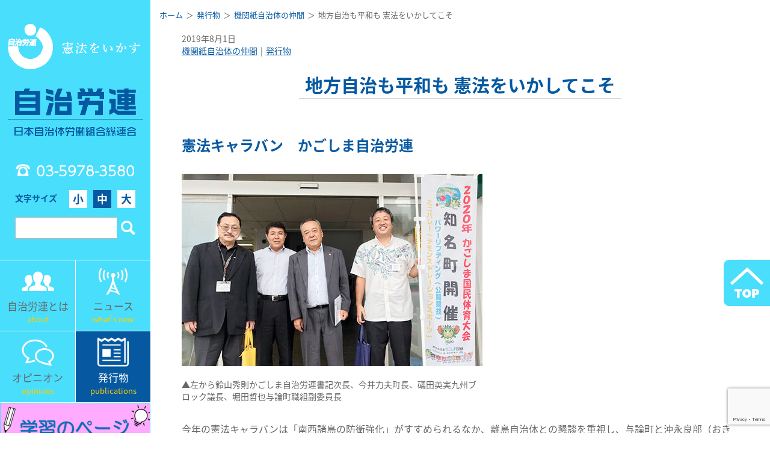

--- FILE ---
content_type: text/html; charset=UTF-8
request_url: https://www.jichiroren.jp/issue/nakama/1908-549-11/
body_size: 11831
content:
  
    <!DOCTYPE html>
<html lang="ja" class="no-js">
<head>
<meta charset="utf-8">
<meta http-equiv="x-ua-compatible" content="ie=edge">
<title>  地方自治も平和も 憲法をいかしてこそ | 日本自治体労働組合総連合</title>
<meta name="description" content="自治労連は、全国の市役所や役場、自治体病院や保育所をはじめ、外郭団体、関連職場に働くすべての公務公共労働者を対象に組織している労働組合の全国組織です。">
<meta name="keywords" content="自治労連,地方自治,三位一体改革,地方財政,自治体職員,自治体労働者,労働組合,公務員,公務員制度,リストラ,指定管理者制度,市場化テスト,自治研,自治体再編,関連労働者,弁護団" />
<meta id="viewport" name="viewport" content="width=device-width,initial-scale=1,shrink-to-fit=no" />
<meta name="format-detection" content="telephone=no">
<link rel="stylesheet" href="https://www.jichiroren.jp/sys/wp-content/themes/jichirouren/css/style.css">
<link rel="stylesheet" href="https://use.fontawesome.com/releases/v5.7.2/css/all.css" integrity="sha384-fnmOCqbTlWIlj8LyTjo7mOUStjsKC4pOpQbqyi7RrhN7udi9RwhKkMHpvLbHG9Sr" crossorigin="anonymous">
<link rel="stylesheet" href="//cdn.jsdelivr.net/npm/slick-carousel@1.8.1/slick/slick.css"/>
<link rel="stylesheet" href="https://cdnjs.cloudflare.com/ajax/libs/slick-carousel/1.9.0/slick-theme.css">
<script defer src="https://www.jichiroren.jp/sys/wp-content/themes/jichirouren/js/bundle.js"></script>
<meta name='robots' content='max-image-preview:large' />
<meta name="dlm-version" content="5.1.6"><link rel='dns-prefetch' href='//stats.wp.com' />
<style id='classic-theme-styles-inline-css' type='text/css'>
/*! This file is auto-generated */
.wp-block-button__link{color:#fff;background-color:#32373c;border-radius:9999px;box-shadow:none;text-decoration:none;padding:calc(.667em + 2px) calc(1.333em + 2px);font-size:1.125em}.wp-block-file__button{background:#32373c;color:#fff;text-decoration:none}
</style>
<style id='global-styles-inline-css' type='text/css'>
:root{--wp--preset--aspect-ratio--square: 1;--wp--preset--aspect-ratio--4-3: 4/3;--wp--preset--aspect-ratio--3-4: 3/4;--wp--preset--aspect-ratio--3-2: 3/2;--wp--preset--aspect-ratio--2-3: 2/3;--wp--preset--aspect-ratio--16-9: 16/9;--wp--preset--aspect-ratio--9-16: 9/16;--wp--preset--color--black: #000000;--wp--preset--color--cyan-bluish-gray: #abb8c3;--wp--preset--color--white: #ffffff;--wp--preset--color--pale-pink: #f78da7;--wp--preset--color--vivid-red: #cf2e2e;--wp--preset--color--luminous-vivid-orange: #ff6900;--wp--preset--color--luminous-vivid-amber: #fcb900;--wp--preset--color--light-green-cyan: #7bdcb5;--wp--preset--color--vivid-green-cyan: #00d084;--wp--preset--color--pale-cyan-blue: #8ed1fc;--wp--preset--color--vivid-cyan-blue: #0693e3;--wp--preset--color--vivid-purple: #9b51e0;--wp--preset--gradient--vivid-cyan-blue-to-vivid-purple: linear-gradient(135deg,rgba(6,147,227,1) 0%,rgb(155,81,224) 100%);--wp--preset--gradient--light-green-cyan-to-vivid-green-cyan: linear-gradient(135deg,rgb(122,220,180) 0%,rgb(0,208,130) 100%);--wp--preset--gradient--luminous-vivid-amber-to-luminous-vivid-orange: linear-gradient(135deg,rgba(252,185,0,1) 0%,rgba(255,105,0,1) 100%);--wp--preset--gradient--luminous-vivid-orange-to-vivid-red: linear-gradient(135deg,rgba(255,105,0,1) 0%,rgb(207,46,46) 100%);--wp--preset--gradient--very-light-gray-to-cyan-bluish-gray: linear-gradient(135deg,rgb(238,238,238) 0%,rgb(169,184,195) 100%);--wp--preset--gradient--cool-to-warm-spectrum: linear-gradient(135deg,rgb(74,234,220) 0%,rgb(151,120,209) 20%,rgb(207,42,186) 40%,rgb(238,44,130) 60%,rgb(251,105,98) 80%,rgb(254,248,76) 100%);--wp--preset--gradient--blush-light-purple: linear-gradient(135deg,rgb(255,206,236) 0%,rgb(152,150,240) 100%);--wp--preset--gradient--blush-bordeaux: linear-gradient(135deg,rgb(254,205,165) 0%,rgb(254,45,45) 50%,rgb(107,0,62) 100%);--wp--preset--gradient--luminous-dusk: linear-gradient(135deg,rgb(255,203,112) 0%,rgb(199,81,192) 50%,rgb(65,88,208) 100%);--wp--preset--gradient--pale-ocean: linear-gradient(135deg,rgb(255,245,203) 0%,rgb(182,227,212) 50%,rgb(51,167,181) 100%);--wp--preset--gradient--electric-grass: linear-gradient(135deg,rgb(202,248,128) 0%,rgb(113,206,126) 100%);--wp--preset--gradient--midnight: linear-gradient(135deg,rgb(2,3,129) 0%,rgb(40,116,252) 100%);--wp--preset--font-size--small: 13px;--wp--preset--font-size--medium: 20px;--wp--preset--font-size--large: 36px;--wp--preset--font-size--x-large: 42px;--wp--preset--spacing--20: 0.44rem;--wp--preset--spacing--30: 0.67rem;--wp--preset--spacing--40: 1rem;--wp--preset--spacing--50: 1.5rem;--wp--preset--spacing--60: 2.25rem;--wp--preset--spacing--70: 3.38rem;--wp--preset--spacing--80: 5.06rem;--wp--preset--shadow--natural: 6px 6px 9px rgba(0, 0, 0, 0.2);--wp--preset--shadow--deep: 12px 12px 50px rgba(0, 0, 0, 0.4);--wp--preset--shadow--sharp: 6px 6px 0px rgba(0, 0, 0, 0.2);--wp--preset--shadow--outlined: 6px 6px 0px -3px rgba(255, 255, 255, 1), 6px 6px rgba(0, 0, 0, 1);--wp--preset--shadow--crisp: 6px 6px 0px rgba(0, 0, 0, 1);}:where(.is-layout-flex){gap: 0.5em;}:where(.is-layout-grid){gap: 0.5em;}body .is-layout-flex{display: flex;}.is-layout-flex{flex-wrap: wrap;align-items: center;}.is-layout-flex > :is(*, div){margin: 0;}body .is-layout-grid{display: grid;}.is-layout-grid > :is(*, div){margin: 0;}:where(.wp-block-columns.is-layout-flex){gap: 2em;}:where(.wp-block-columns.is-layout-grid){gap: 2em;}:where(.wp-block-post-template.is-layout-flex){gap: 1.25em;}:where(.wp-block-post-template.is-layout-grid){gap: 1.25em;}.has-black-color{color: var(--wp--preset--color--black) !important;}.has-cyan-bluish-gray-color{color: var(--wp--preset--color--cyan-bluish-gray) !important;}.has-white-color{color: var(--wp--preset--color--white) !important;}.has-pale-pink-color{color: var(--wp--preset--color--pale-pink) !important;}.has-vivid-red-color{color: var(--wp--preset--color--vivid-red) !important;}.has-luminous-vivid-orange-color{color: var(--wp--preset--color--luminous-vivid-orange) !important;}.has-luminous-vivid-amber-color{color: var(--wp--preset--color--luminous-vivid-amber) !important;}.has-light-green-cyan-color{color: var(--wp--preset--color--light-green-cyan) !important;}.has-vivid-green-cyan-color{color: var(--wp--preset--color--vivid-green-cyan) !important;}.has-pale-cyan-blue-color{color: var(--wp--preset--color--pale-cyan-blue) !important;}.has-vivid-cyan-blue-color{color: var(--wp--preset--color--vivid-cyan-blue) !important;}.has-vivid-purple-color{color: var(--wp--preset--color--vivid-purple) !important;}.has-black-background-color{background-color: var(--wp--preset--color--black) !important;}.has-cyan-bluish-gray-background-color{background-color: var(--wp--preset--color--cyan-bluish-gray) !important;}.has-white-background-color{background-color: var(--wp--preset--color--white) !important;}.has-pale-pink-background-color{background-color: var(--wp--preset--color--pale-pink) !important;}.has-vivid-red-background-color{background-color: var(--wp--preset--color--vivid-red) !important;}.has-luminous-vivid-orange-background-color{background-color: var(--wp--preset--color--luminous-vivid-orange) !important;}.has-luminous-vivid-amber-background-color{background-color: var(--wp--preset--color--luminous-vivid-amber) !important;}.has-light-green-cyan-background-color{background-color: var(--wp--preset--color--light-green-cyan) !important;}.has-vivid-green-cyan-background-color{background-color: var(--wp--preset--color--vivid-green-cyan) !important;}.has-pale-cyan-blue-background-color{background-color: var(--wp--preset--color--pale-cyan-blue) !important;}.has-vivid-cyan-blue-background-color{background-color: var(--wp--preset--color--vivid-cyan-blue) !important;}.has-vivid-purple-background-color{background-color: var(--wp--preset--color--vivid-purple) !important;}.has-black-border-color{border-color: var(--wp--preset--color--black) !important;}.has-cyan-bluish-gray-border-color{border-color: var(--wp--preset--color--cyan-bluish-gray) !important;}.has-white-border-color{border-color: var(--wp--preset--color--white) !important;}.has-pale-pink-border-color{border-color: var(--wp--preset--color--pale-pink) !important;}.has-vivid-red-border-color{border-color: var(--wp--preset--color--vivid-red) !important;}.has-luminous-vivid-orange-border-color{border-color: var(--wp--preset--color--luminous-vivid-orange) !important;}.has-luminous-vivid-amber-border-color{border-color: var(--wp--preset--color--luminous-vivid-amber) !important;}.has-light-green-cyan-border-color{border-color: var(--wp--preset--color--light-green-cyan) !important;}.has-vivid-green-cyan-border-color{border-color: var(--wp--preset--color--vivid-green-cyan) !important;}.has-pale-cyan-blue-border-color{border-color: var(--wp--preset--color--pale-cyan-blue) !important;}.has-vivid-cyan-blue-border-color{border-color: var(--wp--preset--color--vivid-cyan-blue) !important;}.has-vivid-purple-border-color{border-color: var(--wp--preset--color--vivid-purple) !important;}.has-vivid-cyan-blue-to-vivid-purple-gradient-background{background: var(--wp--preset--gradient--vivid-cyan-blue-to-vivid-purple) !important;}.has-light-green-cyan-to-vivid-green-cyan-gradient-background{background: var(--wp--preset--gradient--light-green-cyan-to-vivid-green-cyan) !important;}.has-luminous-vivid-amber-to-luminous-vivid-orange-gradient-background{background: var(--wp--preset--gradient--luminous-vivid-amber-to-luminous-vivid-orange) !important;}.has-luminous-vivid-orange-to-vivid-red-gradient-background{background: var(--wp--preset--gradient--luminous-vivid-orange-to-vivid-red) !important;}.has-very-light-gray-to-cyan-bluish-gray-gradient-background{background: var(--wp--preset--gradient--very-light-gray-to-cyan-bluish-gray) !important;}.has-cool-to-warm-spectrum-gradient-background{background: var(--wp--preset--gradient--cool-to-warm-spectrum) !important;}.has-blush-light-purple-gradient-background{background: var(--wp--preset--gradient--blush-light-purple) !important;}.has-blush-bordeaux-gradient-background{background: var(--wp--preset--gradient--blush-bordeaux) !important;}.has-luminous-dusk-gradient-background{background: var(--wp--preset--gradient--luminous-dusk) !important;}.has-pale-ocean-gradient-background{background: var(--wp--preset--gradient--pale-ocean) !important;}.has-electric-grass-gradient-background{background: var(--wp--preset--gradient--electric-grass) !important;}.has-midnight-gradient-background{background: var(--wp--preset--gradient--midnight) !important;}.has-small-font-size{font-size: var(--wp--preset--font-size--small) !important;}.has-medium-font-size{font-size: var(--wp--preset--font-size--medium) !important;}.has-large-font-size{font-size: var(--wp--preset--font-size--large) !important;}.has-x-large-font-size{font-size: var(--wp--preset--font-size--x-large) !important;}
:where(.wp-block-post-template.is-layout-flex){gap: 1.25em;}:where(.wp-block-post-template.is-layout-grid){gap: 1.25em;}
:where(.wp-block-columns.is-layout-flex){gap: 2em;}:where(.wp-block-columns.is-layout-grid){gap: 2em;}
:root :where(.wp-block-pullquote){font-size: 1.5em;line-height: 1.6;}
</style>
<link rel='stylesheet' id='f70stoc-css' href='https://www.jichiroren.jp/sys/wp-content/plugins/f70-simple-table-of-contents/css/style.css?ver=f1a64e4ffd30e079faeb8f7f3e827fc3' type='text/css' media='all' />
<link rel='stylesheet' id='contact-form-7-css' href='https://www.jichiroren.jp/sys/wp-content/plugins/contact-form-7/includes/css/styles.css?ver=6.1.4' type='text/css' media='all' />
<link rel='stylesheet' id='taxopress-frontend-css-css' href='https://www.jichiroren.jp/sys/wp-content/plugins/simple-tags/assets/frontend/css/frontend.css?ver=3.40.1' type='text/css' media='all' />
<script type="text/javascript" src="https://www.jichiroren.jp/sys/wp-includes/js/jquery/jquery.min.js?ver=3.7.1" id="jquery-core-js"></script>
<script type="text/javascript" src="https://www.jichiroren.jp/sys/wp-includes/js/jquery/jquery-migrate.min.js?ver=3.4.1" id="jquery-migrate-js"></script>
<script type="text/javascript" src="https://www.jichiroren.jp/sys/wp-content/plugins/simple-tags/assets/frontend/js/frontend.js?ver=3.40.1" id="taxopress-frontend-js-js"></script>
<link rel="https://api.w.org/" href="https://www.jichiroren.jp/wp-json/" /><link rel="alternate" title="JSON" type="application/json" href="https://www.jichiroren.jp/wp-json/wp/v2/posts/28864" /><link rel='shortlink' href='https://www.jichiroren.jp/?p=28864' />
<link rel="alternate" title="oEmbed (JSON)" type="application/json+oembed" href="https://www.jichiroren.jp/wp-json/oembed/1.0/embed?url=https%3A%2F%2Fwww.jichiroren.jp%2Fissue%2Fnakama%2F1908-549-11%2F" />
<link rel="alternate" title="oEmbed (XML)" type="text/xml+oembed" href="https://www.jichiroren.jp/wp-json/oembed/1.0/embed?url=https%3A%2F%2Fwww.jichiroren.jp%2Fissue%2Fnakama%2F1908-549-11%2F&#038;format=xml" />
<meta property="og:title" name="og:title" content="地方自治も平和も 憲法をいかしてこそ" />
<meta property="og:type" name="og:type" content="article" />
<meta property="og:image" name="og:image" content="https://www.jichiroren.jp/sys/wp-content/uploads/2019/08/201908-11-01.jpg" />
<meta property="og:image" name="og:image" content="https://www.jichiroren.jp/sys/wp-content/uploads/2019/08/201908-11-02.jpg" />
<meta property="og:url" name="og:url" content="https://www.jichiroren.jp/issue/nakama/1908-549-11/" />
<meta property="og:description" name="og:description" content="憲法キャラバン　かごしま自治労連 ▲左から鈴山秀則かごしま自治労連書記次長、今井力夫町長、礒田英実九州ブロック議長、堀田哲也与論町職組副委員長 今年の憲法キャラバンは「南西諸島の防衛強化」がすすめられるなか、離島自治体と [&hellip;]" />
<meta property="og:locale" name="og:locale" content="ja" />
<meta property="og:site_name" name="og:site_name" content="日本自治体労働組合総連合" />
<meta property="twitter:card" name="twitter:card" content="summary_large_image" />
<meta property="article:tag" name="article:tag" content="地方自治・自治研" />
<meta property="article:section" name="article:section" content="機関紙自治体の仲間" />
<meta property="article:published_time" name="article:published_time" content="2019-08-01T07:13:41+09:00" />
<meta property="article:modified_time" name="article:modified_time" content="2019-08-01T08:19:38+09:00" />
<meta property="article:author" name="article:author" content="https://www.jichiroren.jp/author/nakama/" />
	<style>img#wpstats{display:none}</style>
		<style type="text/css">a.st_tag, a.internal_tag, .st_tag, .internal_tag { text-decoration: underline !important; }</style>		<style type="text/css" id="wp-custom-css">
			.page-id-40501 h2.title_center{
display:none;
}		</style>
		<script defer>
$(function() {
  var $marker = $('.marker1');
  var $win = $(window);
  $win.on('load scroll', function() {
    var hSize = window.innerHeight;
    var scroll = $win.scrollTop();
    $marker.each(function() {
      if (scroll > $(this).offset().top - hSize +100) {
        $(this).addClass('active');
      }
    });
  });
});
</script>
<!-- Global site tag (gtag.js) - Google Analytics -->
<script async src="https://www.googletagmanager.com/gtag/js?id=G-DP1KZH8Y29"></script>
<script>
  window.dataLayer = window.dataLayer || [];
  function gtag(){dataLayer.push(arguments);}
  gtag('js', new Date());

  gtag('config', 'G-DP1KZH8Y29');
</script>
<link rel="preconnect" href="https://fonts.googleapis.com">
<link rel="preconnect" href="https://fonts.gstatic.com" crossorigin>
<link href="https://fonts.googleapis.com/css2?family=Noto+Sans+JP:wght@100..900&family=Zen+Kaku+Gothic+New&display=swap" rel="stylesheet">
</head>
<body class="wp-singular post-template-default single single-post postid-28864 single-format-standard wp-theme-jichirouren">
<script defer>
  window.fbAsyncInit = function() {
    FB.init({
      appId      : '557898611663802',
      xfbml      : true,
      version    : 'v5.0'
    });
    FB.AppEvents.logPageView();
  };

  (function(d, s, id){
     var js, fjs = d.getElementsByTagName(s)[0];
     if (d.getElementById(id)) {return;}
     js = d.createElement(s); js.id = id;
     js.src = "https://connect.facebook.net/en_US/sdk.js";
     fjs.parentNode.insertBefore(js, fjs);
   }(document, 'script', 'facebook-jssdk'));
</script>
<div id="container" lang="ja">
  <div class="wrapper">
    <header class="spHeader sp">
      <div class="spHeader_img"><a href="https://www.jichiroren.jp/"><img src="https://www.jichiroren.jp/sys/wp-content/themes/jichirouren/img/common/logo_sp.png" alt=""></a></div>
      <div class="dwMenu">
        <div class="dwMenu_hamburger">
          <div></div>
        </div>
        <span class="dwMenu_text">メニュー</span>
      </div>
    </header>
    <nav class="spNavi">

      <form role="spSearchform" method="get" id="spSearchform" action="https://www.jichiroren.jp/">
        <fieldset>
          <div class="spSearch">
            <input class="spSearch_input" type="text" value="" name="s" id="s">
            <input class="spSearch_icon" type="submit" value="" id="searchform_submit">
          </div>
        </fieldset>
      </form>

      <ul class="spNavi_ul">
        <li><a href="about/">自治労連とは</a></li>
        <li><a href="https://www.jichiroren.jp/category/news/">ニュース</a></li>
        <li><a href="https://www.jichiroren.jp/category/opinion/">オピニオン</a></li>
        <li><a href="https://www.jichiroren.jp/category/issue/">発行物</a></li>
        <li><a href="https://www.jichiroren.jp/contact/">お問い合わせ</a></li>
        <li><a href="https://www.jichiroren.jp/access/">所在地・電話</a></li>
        <li><a href="https://www.jichiroren.jp/english_news_top/">English</a></li>
      </ul>
    </nav>
    <nav class="sideNavi pc">
  <div class="logoArea">
    <h1 class="logo">
      <a href="https://www.jichiroren.jp/"><img loading="lazy" src="https://www.jichiroren.jp/sys/wp-content/themes/jichirouren/img/common/logo.png" width="580" height="482" alt=""></a>
    </h1>
    <div class="navTel tel">03-5978-3580</div>
    <div class="fontSize">
      <div class="fontSize_title">文字サイズ</div>
      <ul class="fontSize_list">
        <li data-fontsize="s">小</li>
        <li data-fontsize="m" class=" current">中</li>
        <li data-fontsize="l">大</li>
      </ul>
    </div>
    <form role="searchform" method="get" id="searchform" action="https://www.jichiroren.jp/">
      <fieldset>
        <div class="searchbox">
          <input class="searchbox_input" type="text" value="" name="s" id="s">
          <input class="searchbox_icon" type="submit" value="" id="searchform_submit">
        </div>
      </fieldset>
    </form>

  </div>
  <div class="navPanel_wrap">
    <div class="navPanel">
      <a href="https://www.jichiroren.jp/about/">
        <div class="navPanel_icon"><img loading="lazy" src="https://www.jichiroren.jp/sys/wp-content/themes/jichirouren/img/common/navi_icon01.png" alt=""></div>
        <div class="navPanel_title">自治労連とは</div>
        <div class="navPanel_en">about</div>
      </a>
    </div>
    <div class="navPanel">
      <a href="https://www.jichiroren.jp/category/news/">
        <div class="navPanel_icon"><img loading="lazy" src="https://www.jichiroren.jp/sys/wp-content/themes/jichirouren/img/common/navi_icon02.png" alt=""></div>
        <div class="navPanel_title">ニュース</div>
        <div class="navPanel_en">what's new</div>
      </a>
    </div>
    <div class="navPanel">
      <a href="https://www.jichiroren.jp/category/opinion/">
        <div class="navPanel_icon"><img loading="lazy" src="https://www.jichiroren.jp/sys/wp-content/themes/jichirouren/img/common/navi_icon03.png" alt=""></div>
        <div class="navPanel_title">オピニオン</div>
        <div class="navPanel_en">opinions</div>
      </a>
    </div>
    <div class="navPanel">
      <a href="https://www.jichiroren.jp/category/issue/">
        <div class="navPanel_icon"><img loading="lazy" src="https://www.jichiroren.jp/sys/wp-content/themes/jichirouren/img/common/navi_icon04.png" alt=""></div>
        <div class="navPanel_title">発行物</div>
        <div class="navPanel_en">publications</div>
      </a>
    </div>
  </div>

  <div class="navInfo">
    <div class="navInfo_wht">
      <div class="navInfowhtContent_illust">
        <a href="https://www.jichiroren.jp/gakushu/" target="_blank">
          <img loading="lazy" src="https://www.jichiroren.jp/sys/wp-content/themes/jichirouren/img/common/bnr_gakushu.png" alt="">
        </a>
      </div>
    </div>
  </div>

  <div class="navInfo">
    <div class="navInfo_wht">
      <div class="navInfowhtContent_illust">
        <a href="https://www.jichiroren.jp/illust/" target="_blank">
          <img loading="lazy" src="https://www.jichiroren.jp/sys/wp-content/themes/jichirouren/img/common/bnr_illust.png" alt="">
        </a>
      </div>
    </div>
  </div>

  <div class="navInfo">
    <div class="navInfo_wht">
      <div class="navInfowhtContent">
        <a href="https://www.youtube.com/channel/UCigIst0TkZ-_i5bxdtZ4Psw" target="_blank">
          <div class="navInfowhtContent_icon"><img loading="lazy" src="https://www.jichiroren.jp/sys/wp-content/themes/jichirouren/img/common/yt_logo_s.png" alt=""></div>
          <div class="navInfowhtContent_title">自治労連チャンネル<br>＃動画</div>
        </a>
      </div>
    </div>
  </div>

  <div class="navInfo">
    <div class="navInfo_yellow">
      <div class="navInfoYellowContent">
        <a href="https://www.jichiroren.jp/contact/">
          <div class="navInfoYellowContent_icon"><img loading="lazy" src="https://www.jichiroren.jp/sys/wp-content/themes/jichirouren/img/common/navi_icon05.png" alt=""></div>
          <div class="navInfoYellowContent_title">お問い合わせ</div>
        </a>
      </div>
      <div class="topcontact">
      <div class="navInfoYellowContent leftside">
        <a href="https://www.jichiroren.jp/access/">
          <div class="navInfoYellowContent_icon"><img loading="lazy" src="https://www.jichiroren.jp/sys/wp-content/themes/jichirouren/img/common/navi_icon06.png" alt=""></div>
          <div class="navInfoYellowContent_title contactstxt">所在地・電話</div>
        </a>
      </div>
      <div class="navInfoYellowContent rightside">
        <a href="https://www.jichiroren.jp/about/pref_contact/">
          <div class="navInfoYellowContent_icon"><img loading="lazy" src="https://www.jichiroren.jp/sys/wp-content/themes/jichirouren/img/common/navi_icon08.png" alt=""></div>
          <div class="navInfoYellowContent_title">各県連絡先</div>
        </a>
      </div>
    </div>
  </div>
<!--
  <div class="navLink">
    <div class="navLink_ul">
      <li><a href="https://www.jichiroren.jp/illust" target="_blank">組織内資料・カット集 [組合員専用]<br><span class="text_s">パスワードは所属の労働組合へお問い合わせください</span></a></li>
    </div>
  </div>
-->
  <aside class="navBn">
  <div class="navBn_sec">
    <div class="navInfo_white_content">
        <a href="https://www.jichiroren.jp/english_news_top/"><img src="https://www.jichiroren.jp/sys/wp-content/themes/jichirouren/img/common/bnr_english.png" alt="English"></a>
    </div>
  </div>
  <div class="navBn_sec"><a href="http://www.jichirorenkyosai.com/" target="_blank"><img src="https://www.jichiroren.jp/sys/wp-content/themes/jichirouren/img/common/side_banner01.png" alt="自治労連共済"></a></div>
      <div class="navBn_sec"><a href="https://www.jichiroren.jp/archive/" target="_blank"><img src="https://www.jichiroren.jp/sys/wp-content/themes/jichirouren/img/common/side_banner_archive2.png" alt="自治体労働運動資料室"></a></div>
  <div class="navBn_sec"><a href="http://www.jilg.jp/" target="_blank"><img src="https://www.jichiroren.jp/sys/wp-content/themes/jichirouren/img/common/side_banner02.png" alt="自治労連・地方自治問題研究機構"></a></div>
  <div class="navBn_sec"><a href="http://www.zenroren.gr.jp/jp/" target="_blank"><img src="https://www.jichiroren.jp/sys/wp-content/themes/jichirouren/img/common/side_banner03.png" alt="全労連"></a></div>
</aside>
<!--
<section class="navKeyword">
  <h2 class="navKeyword_title">注目キーワード</h2>
  <div class="navKeyword_main">
    [st_tag_cloud]  </div>
</section>
--></nav>
    <main class="main">

    
    <div class="contents">
      <div id="breadcrumb"><ul><li><a href="https://www.jichiroren.jp"><span>ホーム</span></a></li><li><a href="https://www.jichiroren.jp/category/issue/"><span>発行物</span></a></li><li><a href="https://www.jichiroren.jp/category/issue/nakama/"><span>機関紙自治体の仲間</span></a></li><li><span>地方自治も平和も 憲法をいかしてこそ</span></li></ul></div>      <div class="contents_inner">
        <div class="articleDate">2019年8月1日</div>
        <div class="articleCate">
          <!-- <div class="articleCate_title">カテゴリー</div> -->
          <div class="articleCate_list"><li><a href="https://www.jichiroren.jp/category/issue/nakama/">機関紙自治体の仲間</a></li><li><a href="https://www.jichiroren.jp/category/issue/">発行物</a></li></div>
        </div>

        <article class="wpArticle">
          <h2 class="title_center"><span>地方自治も平和も 憲法をいかしてこそ</span></h2>
          <h3>憲法キャラバン　かごしま自治労連</h3>
<div class="nakama_img"><a href="https://www.jichiroren.jp/sys/wp-content/uploads/2019/08/201908-11-01.jpg"><img fetchpriority="high" decoding="async" src="https://www.jichiroren.jp/sys/wp-content/uploads/2019/08/201908-11-01.jpg" alt="" width="500" height="320" class="alignnone size-full wp-image-28846" srcset="https://www.jichiroren.jp/sys/wp-content/uploads/2019/08/201908-11-01.jpg 500w, https://www.jichiroren.jp/sys/wp-content/uploads/2019/08/201908-11-01-300x192.jpg 300w" sizes="(max-width: 500px) 100vw, 500px" /></a></p>
<div class="nakama_cap">▲左から鈴山秀則かごしま自治労連書記次長、今井力夫町長、礒田英実九州ブロック議長、堀田哲也与論町職組副委員長</div>
</div>
<p>今年の憲法キャラバンは「南西諸島の防衛強化」がすすめられるなか、離島自治体との懇談を重視し、与論町と沖永良部（おきのえらぶ）二町（知名（ちな）町、和泊（わどまり）町）を訪問しました。</p>
<h5>憲法があってこそ地方も住民も守られる</h5>
<p>６月３日の与論町との懇談では、山（やま）宗房（むねふさ）「町長と久留満博副町長が応対。山町長は、「憲法があってこそ法の下の平等で地方も住民も守られている。毎年の風水害については生きる権利の問題として行政の責任を果たしていきたい。災害復旧や物流・物価の問題は離島にとって深刻だ。町民の生活を守ることが役場の仕事。臨時職員の役割は大きく、雇用も収入も組合ともよく話し合って改善していきたい」と話しました。</p>
<h5>国際平和を伝え環境配慮の町へ</h5>
<p>４日、町内に米軍と自衛隊の基地がある沖永良部島の知名町では、今井力夫町長は「なぜ国際平和が大切かを子どもたちに伝えたい」「国を守ることは大事だが攻撃的な国にならないようにしなければいけない」と語りました。</p>
<p>また「知名町を日本で最新の環境配慮の町にしたい」と、化石燃料に頼らないプロジェクトを企業の協力を得て始めていることを紹介しました。</p>
<h5>役場は住民の生活支援の力に</h5>
<p>５日の和泊町訪問で伊地知（いぢち）実利（さねとし）町長、前田修一副町長、種子島公彦総務課長と懇談。伊地知町長は「憲法が行政運営の元になっているのは当然。職員も憲法法令遵守を宣誓して入職する」が「国のすすめることで地方自治の本旨にそぐわないものもある」と述べ、「憲法改正反対とは一概に言わないが、９条を変えることには反対。戦争をやっていいとは思わない」と明言。また「保育士の確保や子育て支援、医療費負担など、役場は住民の生活支援の力にならないといけない」と語りました。</p>
<div class="nakama_img"><a href="https://www.jichiroren.jp/sys/wp-content/uploads/2019/08/201908-11-02.jpg"><img decoding="async" src="https://www.jichiroren.jp/sys/wp-content/uploads/2019/08/201908-11-02-300x216.jpg" alt="" width="300" height="216" class="alignnone size-medium wp-image-28847" srcset="https://www.jichiroren.jp/sys/wp-content/uploads/2019/08/201908-11-02-300x216.jpg 300w, https://www.jichiroren.jp/sys/wp-content/uploads/2019/08/201908-11-02.jpg 500w" sizes="(max-width: 300px) 100vw, 300px" /></a></p>
<div class="nakama_cap">▲中央が伊地知実利町長</div>
</div>
        </article>

        <div class="articleSns">
                    <div class="articleSns_facebook">
            <a href="http://www.facebook.com/share.php?u=https://www.jichiroren.jp/issue/nakama/1908-549-11/" target="_blank" onclick="javascript:window.open(this.href, '', 'menubar=no,toolbar=no,resizable=yes,scrollbars=yes,height=400,width=600');return false;" >
            <i class="fab fa-facebook-square"></i>
            <span class="sns_txt">Facebook</span>
            </a>
          </div>
          <div class="articleSns_twitter">
            <a href="http://twitter.com/share?url=https://www.jichiroren.jp/issue/nakama/1908-549-11/" target="_blank" onclick="javascript:window.open(this.href, '', 'menubar=no,toolbar=no,resizable=yes,scrollbars=yes,height=300,width=600');return false;" >
            <i class="fab fa-twitter-square"></i>
            <span class="sns_txt">twitter</span></a>
          </div>
        </div>

                <section class="kanrenkiji tagList">
          <h3 class="kanrenkiji_title pc">関連記事</h3>
          <h3 class="tagList_title sp js_accordion_tri">関連記事</h3>
          <ul class="tagList_ul js_accordion_open">
            <li><a href="https://www.jichiroren.jp/tag/%e5%9c%b0%e6%96%b9%e8%87%aa%e6%b2%bb%e3%83%bb%e8%87%aa%e6%b2%bb%e7%a0%94/">地方自治・自治研</a></li>          </ul>
        </section>
      
      </div>
    </div>


    
    
<footer class="footer">
  <div class="sitemapBtnArea sp">
    <a class="btn_sitemap" href="https://www.jichiroren.jp/sitemap/">サイトマップ</a>
  </div>
  <div class="pagetop">
    <a href="#"><img loading="lazy" src="https://www.jichiroren.jp/sys/wp-content/themes/jichirouren/img/common/pagetop.png" alt=""></a>
  </div>
  <div class="footerLink pc">
    <section class="footerLink_sec is_about">
      <h3 class="footerLink_sec_title"><a href="https://www.jichiroren.jp/about/">自治労連とは</a></h3>
      <ul>
        <li>
          <ul class="footerLinkList">
            <li class="footerLinkList_title"><a href="https://www.jichiroren.jp/about/" >プロフィール</a></li>
            <li class="footerLinkList_title"><a href="https://www.jichiroren.jp/about/about01/">結成、主な歴史、組織の実態</a></li>
            <li class="footerLinkList_title"><a href="https://www.jichiroren.jp/about/action_plan/">行動綱領</a></li>
            <li class="footerLinkList_title"><a href="https://www.jichiroren.jp/about/youkyu/">自治労連の要求</a></li>
            <li class="footerLinkList_title"><a href="https://www.jichiroren.jp/ayumi/">自治労連のあゆみ</a></li>
            <li class="footerLinkList_title"><a href="https://www.jichiroren.jp/about/pref_contact/">各県連絡先</a></li>
            <li class="footerLinkList_title"><a href="https://www.jichiroren.jp/about/about03/">自治体労働者の権利宣言（案）</a></li>
            <li class="footerLinkList_title"><a href="https://www.jichiroren.jp/about/about04/">地方自治憲章（案）</a></li>
            <li class="footerLinkList_title"><a href="https://www.jichiroren.jp/about/about05/">自治労連の目標と提言</a></li>
          </ul>
        </li>
      </ul>
    </section>
    <section class="footerLink_sec is_news">
      <h3 class="footerLink_sec_title">ニュース</h3>
      <ul class="footerLink_sec_col">
        <li>
          <ul class="footerLinkList">
            <li class="footerLinkList_title"><a href="https://www.jichiroren.jp/category/news/">ニュース一覧</a></li>
            <li class="footerLinkList_title"><a href="https://www.jichiroren.jp/category/opinion/">オピニオン一覧 </a></li>
            <li class="footerLinkList_title"><a href="https://www.jichiroren.jp/category/issue/">発行物一覧</a></li>
            <li>
              <ul class="footerLinkList_kocate">
                <li class="footerLinkList_title"><a href="https://www.jichiroren.jp/category/issue/nakama/">機関紙自治体の仲間</a></li>
                <li class="footerLinkList_title"><a href="https://www.jichiroren.jp/category/issue/monthly_digital/">月刊デジタル</a></li>
                <li class="footerLinkList_title"><a href="https://www.jichiroren.jp/category/issue/pamphlet/">パンフ・チラシ</a></li>
                <li class="footerLinkList_title"><a href="https://www.jichiroren.jp/category/issue/signature/">各種署名</a></li>
              </ul>
            </li>
          </ul>
        </li>
        <li>
          <ul class="footerLinkList">
            <li class="footerLinkList_title">タグ一覧</li>
            <li>
              <ul class="footerLinkList_sub">
                <li><a href="https://www.jichiroren.jp/tag/%e6%95%99%e8%82%b2%e3%83%bb%e6%96%87%e5%8c%96/">教育・文化</a></li><li><a href="https://www.jichiroren.jp/tag/%e7%8f%be%e6%a5%ad%ef%bc%88%e6%b8%85%e6%8e%83%e3%83%bb%e7%b5%a6%e9%a3%9f%e3%83%bb%e7%94%a8%e5%8b%99%ef%bc%89/">現業（清掃・給食・用務）</a></li><li><a href="https://www.jichiroren.jp/tag/%e4%bf%9d%e8%82%b2%e3%83%bb%e5%ad%a6%e7%ab%a5/">保育・学童</a></li><li><a href="https://www.jichiroren.jp/tag/%e6%b6%88%e9%98%b2%e3%83%bb%e9%98%b2%e7%81%bd/">消防・防災</a></li><li><a href="https://www.jichiroren.jp/tag/youth/">青年</a></li><li><a href="https://www.jichiroren.jp/tag/%e5%9b%bd%e6%94%bf/">国政</a></li><li><a href="https://www.jichiroren.jp/tag/%e9%9d%9e%e6%ad%a3%e8%a6%8f%e5%85%ac%e5%85%b1/">非正規公共</a></li><li><a href="https://www.jichiroren.jp/tag/%e7%b5%84%e7%b9%94%e3%83%bb%e5%85%b1%e6%b8%88/">組織・共済</a></li><li><a href="https://www.jichiroren.jp/tag/%e6%86%b2%e6%b3%95%e3%83%bb%e6%b0%91%e4%b8%bb%e4%b8%bb%e7%be%a9/">憲法・民主主義</a></li><li><a href="https://www.jichiroren.jp/tag/%e7%b5%8c%e6%b8%88%e3%83%bb%e7%94%a3%e6%a5%ad/">経済・産業</a></li><li><a href="https://www.jichiroren.jp/tag/%e5%a5%b3%e6%80%a7/">女性</a></li><li><a href="https://www.jichiroren.jp/tag/424/">公立・公的424病院</a></li><li><a href="https://www.jichiroren.jp/tag/%e5%85%ac%e5%96%b6%e4%bc%81%e6%a5%ad%ef%bc%88%e4%b8%8a%e4%b8%8b%e6%b0%b4%e3%83%bb%e3%82%ac%e3%82%b9%e3%83%bb%e4%ba%a4%e9%80%9a%ef%bc%89/">公営企業（上下水・ガス・交通）</a></li><li><a href="https://www.jichiroren.jp/tag/%e4%bc%9a%e8%a8%88%e5%b9%b4%e5%ba%a6%e4%bb%bb%e7%94%a8%e8%81%b7%e5%93%a1%e5%88%b6%e5%ba%a6/">会計年度任用職員制度</a></li><li><a href="https://www.jichiroren.jp/tag/%e8%b3%83%e9%87%91%e3%83%bb%e6%a8%a9%e5%88%a9%e3%83%bb%e5%8a%b4%e5%83%8d%e6%9d%a1%e4%bb%b6/">賃金・権利・労働条件</a></li><li><a href="https://www.jichiroren.jp/tag/%e5%8a%b4%e5%83%8d%e5%ae%89%e5%85%a8%e8%a1%9b%e7%94%9f/">労働安全衛生</a></li><li><a href="https://www.jichiroren.jp/tag/%e5%b9%b3%e5%92%8c%e3%83%bb%e5%ae%89%e4%bf%9d%e3%83%bb%e6%a0%b8%e5%85%b5%e5%99%a8/">平和・安保・核兵器</a></li><li><a href="https://www.jichiroren.jp/tag/%e5%9c%b0%e6%96%b9%e8%87%aa%e6%b2%bb%e3%83%bb%e8%87%aa%e6%b2%bb%e7%a0%94/">地方自治・自治研</a></li><li><a href="https://www.jichiroren.jp/tag/%e5%8e%9f%e7%99%ba%e3%82%bc%e3%83%ad%e3%83%bb%e5%86%8d%e7%94%9f%e5%8f%af%e8%83%bd%e3%82%a8%e3%83%8d%e3%83%ab%e3%82%ae%e3%83%bc/">原発ゼロ・再生可能エネルギー</a></li><li><a href="https://www.jichiroren.jp/tag/%e7%a4%be%e4%bc%9a%e7%a6%8f%e7%a5%89%e3%83%bb%e5%85%ac%e8%a1%86%e8%a1%9b%e7%94%9f/">社会福祉・公衆衛生</a></li><li><a href="https://www.jichiroren.jp/tag/%e5%8c%bb%e7%99%82%e3%83%bb%e4%bb%8b%e8%ad%b7/">医療・介護</a></li>              </ul>
            </li>
          </ul>
        </li>
      </ul>
    </section>
    <section class="footerLink_sec">
      <ul>
        <li class="footerLink_sec_title" style="border-bottom:1px dotted #fff;"><a href="https://www.jichiroren.jp/illust" target="_blank">カット集春夏秋闘</a><br>
        <span style="font-size:12px!important;">［組合員専用］<br>
        パスワードは所属の労働組合へ<br>お問い合わせください</span></li>
        <li class="footerLink_sec_title"><a href="https://www.jichiroren.jp/access/">アクセス</a></li>
        <li class="footerLink_sec_title"><a href="https://www.jichiroren.jp/contact/">お問い合わせ</a></li>
        <li class="footerLink_sec_title"><a href="https://www.jichiroren.jp/sitemap/">サイトマップ</a></li>
        <li class="footerLink_sec_title"><a href="https://www.jichiroren.jp/english_news_top/">English</a></li>
        <li class="footerLink_sec_title"><a href="https://jichiken.com" target="_blank">2024年第17回地方自治研究全国集会（自治研）</a></li>
      </ul>
    </section>
  </div>
  <div>
    <section class="footer_hotline">
      <h3>全労連 労働相談ホットライン</h3>
      <h4><a href="tel:0120-378-060">0120-378-060</a></h4>
      <h5>番号をクリックですぐにお電話が繋がります。</h5>
      <p>電話相談の受付は月曜から金曜の午前10時から午後5時までです。<br>
      地方によって受付時間が異なります。</p>
    </section>
  </div>
  <div class="pagetop">
    <a href="#"><img src="https://www.jichiroren.jp/sys/wp-content/themes/jichirouren/img/common/pagetop.png" alt=""></a>
  </div>
  <address class="footerAddress">
    <div class="footerAddress_logo">
      <a href="https://www.jichiroren.jp/"><img loading="lazy" class="footerAddress_logo_1" src="https://www.jichiroren.jp/sys/wp-content/themes/jichirouren/img/common/footer_logo.png" alt="">
      <img loading="lazy" class="footerAddress_logo_2" src="https://www.jichiroren.jp/sys/wp-content/themes/jichirouren/img/common/footer_logo_text.png" alt=""></a>
    </div>
    <div class="footerAddress_main">
      <div class="footerAddress_main_jusyo">
        <p>〒112-0012 東京都文京区大塚4-10-7<br>
        TEL　<span class="tel">03-5978-3580</span>　Fax　03-5978-3588</p>
      </div>
      <small class="footerCopy">Copyright c 日本自治体労働組合総連合 All Rights Reserved.</small>
    </div>
  </address>
</footer>
</main>
</div>
</div><!--container-->
<script type="speculationrules">
{"prefetch":[{"source":"document","where":{"and":[{"href_matches":"\/*"},{"not":{"href_matches":["\/sys\/wp-*.php","\/sys\/wp-admin\/*","\/sys\/wp-content\/uploads\/*","\/sys\/wp-content\/*","\/sys\/wp-content\/plugins\/*","\/sys\/wp-content\/themes\/jichirouren\/*","\/*\\?(.+)"]}},{"not":{"selector_matches":"a[rel~=\"nofollow\"]"}},{"not":{"selector_matches":".no-prefetch, .no-prefetch a"}}]},"eagerness":"conservative"}]}
</script>
<script type="text/javascript" src="https://www.jichiroren.jp/sys/wp-includes/js/dist/hooks.min.js?ver=4d63a3d491d11ffd8ac6" id="wp-hooks-js"></script>
<script type="text/javascript" src="https://www.jichiroren.jp/sys/wp-includes/js/dist/i18n.min.js?ver=5e580eb46a90c2b997e6" id="wp-i18n-js"></script>
<script type="text/javascript" id="wp-i18n-js-after">
/* <![CDATA[ */
wp.i18n.setLocaleData( { 'text direction\u0004ltr': [ 'ltr' ] } );
/* ]]> */
</script>
<script type="text/javascript" src="https://www.jichiroren.jp/sys/wp-content/plugins/contact-form-7/includes/swv/js/index.js?ver=6.1.4" id="swv-js"></script>
<script type="text/javascript" id="contact-form-7-js-translations">
/* <![CDATA[ */
( function( domain, translations ) {
	var localeData = translations.locale_data[ domain ] || translations.locale_data.messages;
	localeData[""].domain = domain;
	wp.i18n.setLocaleData( localeData, domain );
} )( "contact-form-7", {"translation-revision-date":"2025-11-30 08:12:23+0000","generator":"GlotPress\/4.0.3","domain":"messages","locale_data":{"messages":{"":{"domain":"messages","plural-forms":"nplurals=1; plural=0;","lang":"ja_JP"},"This contact form is placed in the wrong place.":["\u3053\u306e\u30b3\u30f3\u30bf\u30af\u30c8\u30d5\u30a9\u30fc\u30e0\u306f\u9593\u9055\u3063\u305f\u4f4d\u7f6e\u306b\u7f6e\u304b\u308c\u3066\u3044\u307e\u3059\u3002"],"Error:":["\u30a8\u30e9\u30fc:"]}},"comment":{"reference":"includes\/js\/index.js"}} );
/* ]]> */
</script>
<script type="text/javascript" id="contact-form-7-js-before">
/* <![CDATA[ */
var wpcf7 = {
    "api": {
        "root": "https:\/\/www.jichiroren.jp\/wp-json\/",
        "namespace": "contact-form-7\/v1"
    }
};
/* ]]> */
</script>
<script type="text/javascript" src="https://www.jichiroren.jp/sys/wp-content/plugins/contact-form-7/includes/js/index.js?ver=6.1.4" id="contact-form-7-js"></script>
<script type="text/javascript" id="dlm-xhr-js-extra">
/* <![CDATA[ */
var dlmXHRtranslations = {"error":"An error occurred while trying to download the file. Please try again.","not_found":"\u30c0\u30a6\u30f3\u30ed\u30fc\u30c9\u304c\u5b58\u5728\u3057\u307e\u305b\u3093\u3002","no_file_path":"No file path defined.","no_file_paths":"\u30d5\u30a1\u30a4\u30eb\u30d1\u30b9\u304c\u6307\u5b9a\u3055\u308c\u3066\u3044\u307e\u305b\u3093\u3002","filetype":"Download is not allowed for this file type.","file_access_denied":"Access denied to this file.","access_denied":"Access denied. You do not have permission to download this file.","security_error":"Something is wrong with the file path.","file_not_found":"\u30d5\u30a1\u30a4\u30eb\u304c\u898b\u3064\u304b\u308a\u307e\u305b\u3093\u3002"};
/* ]]> */
</script>
<script type="text/javascript" id="dlm-xhr-js-before">
/* <![CDATA[ */
const dlmXHR = {"xhr_links":{"class":["download-link","download-button"]},"prevent_duplicates":true,"ajaxUrl":"https:\/\/www.jichiroren.jp\/sys\/wp-admin\/admin-ajax.php"}; dlmXHRinstance = {}; const dlmXHRGlobalLinks = "https://www.jichiroren.jp/download/"; const dlmNonXHRGlobalLinks = []; dlmXHRgif = "https://www.jichiroren.jp/sys/wp-includes/images/spinner.gif"; const dlmXHRProgress = "1"
/* ]]> */
</script>
<script type="text/javascript" src="https://www.jichiroren.jp/sys/wp-content/plugins/download-monitor/assets/js/dlm-xhr.min.js?ver=5.1.6" id="dlm-xhr-js"></script>
<script type="text/javascript" src="https://www.google.com/recaptcha/api.js?render=6LcxgwkaAAAAAIJRrxWFNFY_bAL7ncxi2hkvd0Op&amp;ver=3.0" id="google-recaptcha-js"></script>
<script type="text/javascript" src="https://www.jichiroren.jp/sys/wp-includes/js/dist/vendor/wp-polyfill.min.js?ver=3.15.0" id="wp-polyfill-js"></script>
<script type="text/javascript" id="wpcf7-recaptcha-js-before">
/* <![CDATA[ */
var wpcf7_recaptcha = {
    "sitekey": "6LcxgwkaAAAAAIJRrxWFNFY_bAL7ncxi2hkvd0Op",
    "actions": {
        "homepage": "homepage",
        "contactform": "contactform"
    }
};
/* ]]> */
</script>
<script type="text/javascript" src="https://www.jichiroren.jp/sys/wp-content/plugins/contact-form-7/modules/recaptcha/index.js?ver=6.1.4" id="wpcf7-recaptcha-js"></script>
<script type="text/javascript" id="jetpack-stats-js-before">
/* <![CDATA[ */
_stq = window._stq || [];
_stq.push([ "view", JSON.parse("{\"v\":\"ext\",\"blog\":\"109529625\",\"post\":\"28864\",\"tz\":\"9\",\"srv\":\"www.jichiroren.jp\",\"j\":\"1:15.2\"}") ]);
_stq.push([ "clickTrackerInit", "109529625", "28864" ]);
/* ]]> */
</script>
<script type="text/javascript" src="https://stats.wp.com/e-202604.js" id="jetpack-stats-js" defer="defer" data-wp-strategy="defer"></script>
<script src="//cdn.jsdelivr.net/npm/slick-carousel@1.8.1/slick/slick.min.js"></script>
<script>
  $('.autoplay').slick({
    slidesToShow: 3,
    slidesToScroll: 1,
    autoplay: true,
    autoplaySpeed: 2000,
  });
</script>
</body>
</html>


--- FILE ---
content_type: text/html; charset=utf-8
request_url: https://www.google.com/recaptcha/api2/anchor?ar=1&k=6LcxgwkaAAAAAIJRrxWFNFY_bAL7ncxi2hkvd0Op&co=aHR0cHM6Ly93d3cuamljaGlyb3Jlbi5qcDo0NDM.&hl=en&v=N67nZn4AqZkNcbeMu4prBgzg&size=invisible&anchor-ms=20000&execute-ms=30000&cb=atpq5f4uzkpq
body_size: 48605
content:
<!DOCTYPE HTML><html dir="ltr" lang="en"><head><meta http-equiv="Content-Type" content="text/html; charset=UTF-8">
<meta http-equiv="X-UA-Compatible" content="IE=edge">
<title>reCAPTCHA</title>
<style type="text/css">
/* cyrillic-ext */
@font-face {
  font-family: 'Roboto';
  font-style: normal;
  font-weight: 400;
  font-stretch: 100%;
  src: url(//fonts.gstatic.com/s/roboto/v48/KFO7CnqEu92Fr1ME7kSn66aGLdTylUAMa3GUBHMdazTgWw.woff2) format('woff2');
  unicode-range: U+0460-052F, U+1C80-1C8A, U+20B4, U+2DE0-2DFF, U+A640-A69F, U+FE2E-FE2F;
}
/* cyrillic */
@font-face {
  font-family: 'Roboto';
  font-style: normal;
  font-weight: 400;
  font-stretch: 100%;
  src: url(//fonts.gstatic.com/s/roboto/v48/KFO7CnqEu92Fr1ME7kSn66aGLdTylUAMa3iUBHMdazTgWw.woff2) format('woff2');
  unicode-range: U+0301, U+0400-045F, U+0490-0491, U+04B0-04B1, U+2116;
}
/* greek-ext */
@font-face {
  font-family: 'Roboto';
  font-style: normal;
  font-weight: 400;
  font-stretch: 100%;
  src: url(//fonts.gstatic.com/s/roboto/v48/KFO7CnqEu92Fr1ME7kSn66aGLdTylUAMa3CUBHMdazTgWw.woff2) format('woff2');
  unicode-range: U+1F00-1FFF;
}
/* greek */
@font-face {
  font-family: 'Roboto';
  font-style: normal;
  font-weight: 400;
  font-stretch: 100%;
  src: url(//fonts.gstatic.com/s/roboto/v48/KFO7CnqEu92Fr1ME7kSn66aGLdTylUAMa3-UBHMdazTgWw.woff2) format('woff2');
  unicode-range: U+0370-0377, U+037A-037F, U+0384-038A, U+038C, U+038E-03A1, U+03A3-03FF;
}
/* math */
@font-face {
  font-family: 'Roboto';
  font-style: normal;
  font-weight: 400;
  font-stretch: 100%;
  src: url(//fonts.gstatic.com/s/roboto/v48/KFO7CnqEu92Fr1ME7kSn66aGLdTylUAMawCUBHMdazTgWw.woff2) format('woff2');
  unicode-range: U+0302-0303, U+0305, U+0307-0308, U+0310, U+0312, U+0315, U+031A, U+0326-0327, U+032C, U+032F-0330, U+0332-0333, U+0338, U+033A, U+0346, U+034D, U+0391-03A1, U+03A3-03A9, U+03B1-03C9, U+03D1, U+03D5-03D6, U+03F0-03F1, U+03F4-03F5, U+2016-2017, U+2034-2038, U+203C, U+2040, U+2043, U+2047, U+2050, U+2057, U+205F, U+2070-2071, U+2074-208E, U+2090-209C, U+20D0-20DC, U+20E1, U+20E5-20EF, U+2100-2112, U+2114-2115, U+2117-2121, U+2123-214F, U+2190, U+2192, U+2194-21AE, U+21B0-21E5, U+21F1-21F2, U+21F4-2211, U+2213-2214, U+2216-22FF, U+2308-230B, U+2310, U+2319, U+231C-2321, U+2336-237A, U+237C, U+2395, U+239B-23B7, U+23D0, U+23DC-23E1, U+2474-2475, U+25AF, U+25B3, U+25B7, U+25BD, U+25C1, U+25CA, U+25CC, U+25FB, U+266D-266F, U+27C0-27FF, U+2900-2AFF, U+2B0E-2B11, U+2B30-2B4C, U+2BFE, U+3030, U+FF5B, U+FF5D, U+1D400-1D7FF, U+1EE00-1EEFF;
}
/* symbols */
@font-face {
  font-family: 'Roboto';
  font-style: normal;
  font-weight: 400;
  font-stretch: 100%;
  src: url(//fonts.gstatic.com/s/roboto/v48/KFO7CnqEu92Fr1ME7kSn66aGLdTylUAMaxKUBHMdazTgWw.woff2) format('woff2');
  unicode-range: U+0001-000C, U+000E-001F, U+007F-009F, U+20DD-20E0, U+20E2-20E4, U+2150-218F, U+2190, U+2192, U+2194-2199, U+21AF, U+21E6-21F0, U+21F3, U+2218-2219, U+2299, U+22C4-22C6, U+2300-243F, U+2440-244A, U+2460-24FF, U+25A0-27BF, U+2800-28FF, U+2921-2922, U+2981, U+29BF, U+29EB, U+2B00-2BFF, U+4DC0-4DFF, U+FFF9-FFFB, U+10140-1018E, U+10190-1019C, U+101A0, U+101D0-101FD, U+102E0-102FB, U+10E60-10E7E, U+1D2C0-1D2D3, U+1D2E0-1D37F, U+1F000-1F0FF, U+1F100-1F1AD, U+1F1E6-1F1FF, U+1F30D-1F30F, U+1F315, U+1F31C, U+1F31E, U+1F320-1F32C, U+1F336, U+1F378, U+1F37D, U+1F382, U+1F393-1F39F, U+1F3A7-1F3A8, U+1F3AC-1F3AF, U+1F3C2, U+1F3C4-1F3C6, U+1F3CA-1F3CE, U+1F3D4-1F3E0, U+1F3ED, U+1F3F1-1F3F3, U+1F3F5-1F3F7, U+1F408, U+1F415, U+1F41F, U+1F426, U+1F43F, U+1F441-1F442, U+1F444, U+1F446-1F449, U+1F44C-1F44E, U+1F453, U+1F46A, U+1F47D, U+1F4A3, U+1F4B0, U+1F4B3, U+1F4B9, U+1F4BB, U+1F4BF, U+1F4C8-1F4CB, U+1F4D6, U+1F4DA, U+1F4DF, U+1F4E3-1F4E6, U+1F4EA-1F4ED, U+1F4F7, U+1F4F9-1F4FB, U+1F4FD-1F4FE, U+1F503, U+1F507-1F50B, U+1F50D, U+1F512-1F513, U+1F53E-1F54A, U+1F54F-1F5FA, U+1F610, U+1F650-1F67F, U+1F687, U+1F68D, U+1F691, U+1F694, U+1F698, U+1F6AD, U+1F6B2, U+1F6B9-1F6BA, U+1F6BC, U+1F6C6-1F6CF, U+1F6D3-1F6D7, U+1F6E0-1F6EA, U+1F6F0-1F6F3, U+1F6F7-1F6FC, U+1F700-1F7FF, U+1F800-1F80B, U+1F810-1F847, U+1F850-1F859, U+1F860-1F887, U+1F890-1F8AD, U+1F8B0-1F8BB, U+1F8C0-1F8C1, U+1F900-1F90B, U+1F93B, U+1F946, U+1F984, U+1F996, U+1F9E9, U+1FA00-1FA6F, U+1FA70-1FA7C, U+1FA80-1FA89, U+1FA8F-1FAC6, U+1FACE-1FADC, U+1FADF-1FAE9, U+1FAF0-1FAF8, U+1FB00-1FBFF;
}
/* vietnamese */
@font-face {
  font-family: 'Roboto';
  font-style: normal;
  font-weight: 400;
  font-stretch: 100%;
  src: url(//fonts.gstatic.com/s/roboto/v48/KFO7CnqEu92Fr1ME7kSn66aGLdTylUAMa3OUBHMdazTgWw.woff2) format('woff2');
  unicode-range: U+0102-0103, U+0110-0111, U+0128-0129, U+0168-0169, U+01A0-01A1, U+01AF-01B0, U+0300-0301, U+0303-0304, U+0308-0309, U+0323, U+0329, U+1EA0-1EF9, U+20AB;
}
/* latin-ext */
@font-face {
  font-family: 'Roboto';
  font-style: normal;
  font-weight: 400;
  font-stretch: 100%;
  src: url(//fonts.gstatic.com/s/roboto/v48/KFO7CnqEu92Fr1ME7kSn66aGLdTylUAMa3KUBHMdazTgWw.woff2) format('woff2');
  unicode-range: U+0100-02BA, U+02BD-02C5, U+02C7-02CC, U+02CE-02D7, U+02DD-02FF, U+0304, U+0308, U+0329, U+1D00-1DBF, U+1E00-1E9F, U+1EF2-1EFF, U+2020, U+20A0-20AB, U+20AD-20C0, U+2113, U+2C60-2C7F, U+A720-A7FF;
}
/* latin */
@font-face {
  font-family: 'Roboto';
  font-style: normal;
  font-weight: 400;
  font-stretch: 100%;
  src: url(//fonts.gstatic.com/s/roboto/v48/KFO7CnqEu92Fr1ME7kSn66aGLdTylUAMa3yUBHMdazQ.woff2) format('woff2');
  unicode-range: U+0000-00FF, U+0131, U+0152-0153, U+02BB-02BC, U+02C6, U+02DA, U+02DC, U+0304, U+0308, U+0329, U+2000-206F, U+20AC, U+2122, U+2191, U+2193, U+2212, U+2215, U+FEFF, U+FFFD;
}
/* cyrillic-ext */
@font-face {
  font-family: 'Roboto';
  font-style: normal;
  font-weight: 500;
  font-stretch: 100%;
  src: url(//fonts.gstatic.com/s/roboto/v48/KFO7CnqEu92Fr1ME7kSn66aGLdTylUAMa3GUBHMdazTgWw.woff2) format('woff2');
  unicode-range: U+0460-052F, U+1C80-1C8A, U+20B4, U+2DE0-2DFF, U+A640-A69F, U+FE2E-FE2F;
}
/* cyrillic */
@font-face {
  font-family: 'Roboto';
  font-style: normal;
  font-weight: 500;
  font-stretch: 100%;
  src: url(//fonts.gstatic.com/s/roboto/v48/KFO7CnqEu92Fr1ME7kSn66aGLdTylUAMa3iUBHMdazTgWw.woff2) format('woff2');
  unicode-range: U+0301, U+0400-045F, U+0490-0491, U+04B0-04B1, U+2116;
}
/* greek-ext */
@font-face {
  font-family: 'Roboto';
  font-style: normal;
  font-weight: 500;
  font-stretch: 100%;
  src: url(//fonts.gstatic.com/s/roboto/v48/KFO7CnqEu92Fr1ME7kSn66aGLdTylUAMa3CUBHMdazTgWw.woff2) format('woff2');
  unicode-range: U+1F00-1FFF;
}
/* greek */
@font-face {
  font-family: 'Roboto';
  font-style: normal;
  font-weight: 500;
  font-stretch: 100%;
  src: url(//fonts.gstatic.com/s/roboto/v48/KFO7CnqEu92Fr1ME7kSn66aGLdTylUAMa3-UBHMdazTgWw.woff2) format('woff2');
  unicode-range: U+0370-0377, U+037A-037F, U+0384-038A, U+038C, U+038E-03A1, U+03A3-03FF;
}
/* math */
@font-face {
  font-family: 'Roboto';
  font-style: normal;
  font-weight: 500;
  font-stretch: 100%;
  src: url(//fonts.gstatic.com/s/roboto/v48/KFO7CnqEu92Fr1ME7kSn66aGLdTylUAMawCUBHMdazTgWw.woff2) format('woff2');
  unicode-range: U+0302-0303, U+0305, U+0307-0308, U+0310, U+0312, U+0315, U+031A, U+0326-0327, U+032C, U+032F-0330, U+0332-0333, U+0338, U+033A, U+0346, U+034D, U+0391-03A1, U+03A3-03A9, U+03B1-03C9, U+03D1, U+03D5-03D6, U+03F0-03F1, U+03F4-03F5, U+2016-2017, U+2034-2038, U+203C, U+2040, U+2043, U+2047, U+2050, U+2057, U+205F, U+2070-2071, U+2074-208E, U+2090-209C, U+20D0-20DC, U+20E1, U+20E5-20EF, U+2100-2112, U+2114-2115, U+2117-2121, U+2123-214F, U+2190, U+2192, U+2194-21AE, U+21B0-21E5, U+21F1-21F2, U+21F4-2211, U+2213-2214, U+2216-22FF, U+2308-230B, U+2310, U+2319, U+231C-2321, U+2336-237A, U+237C, U+2395, U+239B-23B7, U+23D0, U+23DC-23E1, U+2474-2475, U+25AF, U+25B3, U+25B7, U+25BD, U+25C1, U+25CA, U+25CC, U+25FB, U+266D-266F, U+27C0-27FF, U+2900-2AFF, U+2B0E-2B11, U+2B30-2B4C, U+2BFE, U+3030, U+FF5B, U+FF5D, U+1D400-1D7FF, U+1EE00-1EEFF;
}
/* symbols */
@font-face {
  font-family: 'Roboto';
  font-style: normal;
  font-weight: 500;
  font-stretch: 100%;
  src: url(//fonts.gstatic.com/s/roboto/v48/KFO7CnqEu92Fr1ME7kSn66aGLdTylUAMaxKUBHMdazTgWw.woff2) format('woff2');
  unicode-range: U+0001-000C, U+000E-001F, U+007F-009F, U+20DD-20E0, U+20E2-20E4, U+2150-218F, U+2190, U+2192, U+2194-2199, U+21AF, U+21E6-21F0, U+21F3, U+2218-2219, U+2299, U+22C4-22C6, U+2300-243F, U+2440-244A, U+2460-24FF, U+25A0-27BF, U+2800-28FF, U+2921-2922, U+2981, U+29BF, U+29EB, U+2B00-2BFF, U+4DC0-4DFF, U+FFF9-FFFB, U+10140-1018E, U+10190-1019C, U+101A0, U+101D0-101FD, U+102E0-102FB, U+10E60-10E7E, U+1D2C0-1D2D3, U+1D2E0-1D37F, U+1F000-1F0FF, U+1F100-1F1AD, U+1F1E6-1F1FF, U+1F30D-1F30F, U+1F315, U+1F31C, U+1F31E, U+1F320-1F32C, U+1F336, U+1F378, U+1F37D, U+1F382, U+1F393-1F39F, U+1F3A7-1F3A8, U+1F3AC-1F3AF, U+1F3C2, U+1F3C4-1F3C6, U+1F3CA-1F3CE, U+1F3D4-1F3E0, U+1F3ED, U+1F3F1-1F3F3, U+1F3F5-1F3F7, U+1F408, U+1F415, U+1F41F, U+1F426, U+1F43F, U+1F441-1F442, U+1F444, U+1F446-1F449, U+1F44C-1F44E, U+1F453, U+1F46A, U+1F47D, U+1F4A3, U+1F4B0, U+1F4B3, U+1F4B9, U+1F4BB, U+1F4BF, U+1F4C8-1F4CB, U+1F4D6, U+1F4DA, U+1F4DF, U+1F4E3-1F4E6, U+1F4EA-1F4ED, U+1F4F7, U+1F4F9-1F4FB, U+1F4FD-1F4FE, U+1F503, U+1F507-1F50B, U+1F50D, U+1F512-1F513, U+1F53E-1F54A, U+1F54F-1F5FA, U+1F610, U+1F650-1F67F, U+1F687, U+1F68D, U+1F691, U+1F694, U+1F698, U+1F6AD, U+1F6B2, U+1F6B9-1F6BA, U+1F6BC, U+1F6C6-1F6CF, U+1F6D3-1F6D7, U+1F6E0-1F6EA, U+1F6F0-1F6F3, U+1F6F7-1F6FC, U+1F700-1F7FF, U+1F800-1F80B, U+1F810-1F847, U+1F850-1F859, U+1F860-1F887, U+1F890-1F8AD, U+1F8B0-1F8BB, U+1F8C0-1F8C1, U+1F900-1F90B, U+1F93B, U+1F946, U+1F984, U+1F996, U+1F9E9, U+1FA00-1FA6F, U+1FA70-1FA7C, U+1FA80-1FA89, U+1FA8F-1FAC6, U+1FACE-1FADC, U+1FADF-1FAE9, U+1FAF0-1FAF8, U+1FB00-1FBFF;
}
/* vietnamese */
@font-face {
  font-family: 'Roboto';
  font-style: normal;
  font-weight: 500;
  font-stretch: 100%;
  src: url(//fonts.gstatic.com/s/roboto/v48/KFO7CnqEu92Fr1ME7kSn66aGLdTylUAMa3OUBHMdazTgWw.woff2) format('woff2');
  unicode-range: U+0102-0103, U+0110-0111, U+0128-0129, U+0168-0169, U+01A0-01A1, U+01AF-01B0, U+0300-0301, U+0303-0304, U+0308-0309, U+0323, U+0329, U+1EA0-1EF9, U+20AB;
}
/* latin-ext */
@font-face {
  font-family: 'Roboto';
  font-style: normal;
  font-weight: 500;
  font-stretch: 100%;
  src: url(//fonts.gstatic.com/s/roboto/v48/KFO7CnqEu92Fr1ME7kSn66aGLdTylUAMa3KUBHMdazTgWw.woff2) format('woff2');
  unicode-range: U+0100-02BA, U+02BD-02C5, U+02C7-02CC, U+02CE-02D7, U+02DD-02FF, U+0304, U+0308, U+0329, U+1D00-1DBF, U+1E00-1E9F, U+1EF2-1EFF, U+2020, U+20A0-20AB, U+20AD-20C0, U+2113, U+2C60-2C7F, U+A720-A7FF;
}
/* latin */
@font-face {
  font-family: 'Roboto';
  font-style: normal;
  font-weight: 500;
  font-stretch: 100%;
  src: url(//fonts.gstatic.com/s/roboto/v48/KFO7CnqEu92Fr1ME7kSn66aGLdTylUAMa3yUBHMdazQ.woff2) format('woff2');
  unicode-range: U+0000-00FF, U+0131, U+0152-0153, U+02BB-02BC, U+02C6, U+02DA, U+02DC, U+0304, U+0308, U+0329, U+2000-206F, U+20AC, U+2122, U+2191, U+2193, U+2212, U+2215, U+FEFF, U+FFFD;
}
/* cyrillic-ext */
@font-face {
  font-family: 'Roboto';
  font-style: normal;
  font-weight: 900;
  font-stretch: 100%;
  src: url(//fonts.gstatic.com/s/roboto/v48/KFO7CnqEu92Fr1ME7kSn66aGLdTylUAMa3GUBHMdazTgWw.woff2) format('woff2');
  unicode-range: U+0460-052F, U+1C80-1C8A, U+20B4, U+2DE0-2DFF, U+A640-A69F, U+FE2E-FE2F;
}
/* cyrillic */
@font-face {
  font-family: 'Roboto';
  font-style: normal;
  font-weight: 900;
  font-stretch: 100%;
  src: url(//fonts.gstatic.com/s/roboto/v48/KFO7CnqEu92Fr1ME7kSn66aGLdTylUAMa3iUBHMdazTgWw.woff2) format('woff2');
  unicode-range: U+0301, U+0400-045F, U+0490-0491, U+04B0-04B1, U+2116;
}
/* greek-ext */
@font-face {
  font-family: 'Roboto';
  font-style: normal;
  font-weight: 900;
  font-stretch: 100%;
  src: url(//fonts.gstatic.com/s/roboto/v48/KFO7CnqEu92Fr1ME7kSn66aGLdTylUAMa3CUBHMdazTgWw.woff2) format('woff2');
  unicode-range: U+1F00-1FFF;
}
/* greek */
@font-face {
  font-family: 'Roboto';
  font-style: normal;
  font-weight: 900;
  font-stretch: 100%;
  src: url(//fonts.gstatic.com/s/roboto/v48/KFO7CnqEu92Fr1ME7kSn66aGLdTylUAMa3-UBHMdazTgWw.woff2) format('woff2');
  unicode-range: U+0370-0377, U+037A-037F, U+0384-038A, U+038C, U+038E-03A1, U+03A3-03FF;
}
/* math */
@font-face {
  font-family: 'Roboto';
  font-style: normal;
  font-weight: 900;
  font-stretch: 100%;
  src: url(//fonts.gstatic.com/s/roboto/v48/KFO7CnqEu92Fr1ME7kSn66aGLdTylUAMawCUBHMdazTgWw.woff2) format('woff2');
  unicode-range: U+0302-0303, U+0305, U+0307-0308, U+0310, U+0312, U+0315, U+031A, U+0326-0327, U+032C, U+032F-0330, U+0332-0333, U+0338, U+033A, U+0346, U+034D, U+0391-03A1, U+03A3-03A9, U+03B1-03C9, U+03D1, U+03D5-03D6, U+03F0-03F1, U+03F4-03F5, U+2016-2017, U+2034-2038, U+203C, U+2040, U+2043, U+2047, U+2050, U+2057, U+205F, U+2070-2071, U+2074-208E, U+2090-209C, U+20D0-20DC, U+20E1, U+20E5-20EF, U+2100-2112, U+2114-2115, U+2117-2121, U+2123-214F, U+2190, U+2192, U+2194-21AE, U+21B0-21E5, U+21F1-21F2, U+21F4-2211, U+2213-2214, U+2216-22FF, U+2308-230B, U+2310, U+2319, U+231C-2321, U+2336-237A, U+237C, U+2395, U+239B-23B7, U+23D0, U+23DC-23E1, U+2474-2475, U+25AF, U+25B3, U+25B7, U+25BD, U+25C1, U+25CA, U+25CC, U+25FB, U+266D-266F, U+27C0-27FF, U+2900-2AFF, U+2B0E-2B11, U+2B30-2B4C, U+2BFE, U+3030, U+FF5B, U+FF5D, U+1D400-1D7FF, U+1EE00-1EEFF;
}
/* symbols */
@font-face {
  font-family: 'Roboto';
  font-style: normal;
  font-weight: 900;
  font-stretch: 100%;
  src: url(//fonts.gstatic.com/s/roboto/v48/KFO7CnqEu92Fr1ME7kSn66aGLdTylUAMaxKUBHMdazTgWw.woff2) format('woff2');
  unicode-range: U+0001-000C, U+000E-001F, U+007F-009F, U+20DD-20E0, U+20E2-20E4, U+2150-218F, U+2190, U+2192, U+2194-2199, U+21AF, U+21E6-21F0, U+21F3, U+2218-2219, U+2299, U+22C4-22C6, U+2300-243F, U+2440-244A, U+2460-24FF, U+25A0-27BF, U+2800-28FF, U+2921-2922, U+2981, U+29BF, U+29EB, U+2B00-2BFF, U+4DC0-4DFF, U+FFF9-FFFB, U+10140-1018E, U+10190-1019C, U+101A0, U+101D0-101FD, U+102E0-102FB, U+10E60-10E7E, U+1D2C0-1D2D3, U+1D2E0-1D37F, U+1F000-1F0FF, U+1F100-1F1AD, U+1F1E6-1F1FF, U+1F30D-1F30F, U+1F315, U+1F31C, U+1F31E, U+1F320-1F32C, U+1F336, U+1F378, U+1F37D, U+1F382, U+1F393-1F39F, U+1F3A7-1F3A8, U+1F3AC-1F3AF, U+1F3C2, U+1F3C4-1F3C6, U+1F3CA-1F3CE, U+1F3D4-1F3E0, U+1F3ED, U+1F3F1-1F3F3, U+1F3F5-1F3F7, U+1F408, U+1F415, U+1F41F, U+1F426, U+1F43F, U+1F441-1F442, U+1F444, U+1F446-1F449, U+1F44C-1F44E, U+1F453, U+1F46A, U+1F47D, U+1F4A3, U+1F4B0, U+1F4B3, U+1F4B9, U+1F4BB, U+1F4BF, U+1F4C8-1F4CB, U+1F4D6, U+1F4DA, U+1F4DF, U+1F4E3-1F4E6, U+1F4EA-1F4ED, U+1F4F7, U+1F4F9-1F4FB, U+1F4FD-1F4FE, U+1F503, U+1F507-1F50B, U+1F50D, U+1F512-1F513, U+1F53E-1F54A, U+1F54F-1F5FA, U+1F610, U+1F650-1F67F, U+1F687, U+1F68D, U+1F691, U+1F694, U+1F698, U+1F6AD, U+1F6B2, U+1F6B9-1F6BA, U+1F6BC, U+1F6C6-1F6CF, U+1F6D3-1F6D7, U+1F6E0-1F6EA, U+1F6F0-1F6F3, U+1F6F7-1F6FC, U+1F700-1F7FF, U+1F800-1F80B, U+1F810-1F847, U+1F850-1F859, U+1F860-1F887, U+1F890-1F8AD, U+1F8B0-1F8BB, U+1F8C0-1F8C1, U+1F900-1F90B, U+1F93B, U+1F946, U+1F984, U+1F996, U+1F9E9, U+1FA00-1FA6F, U+1FA70-1FA7C, U+1FA80-1FA89, U+1FA8F-1FAC6, U+1FACE-1FADC, U+1FADF-1FAE9, U+1FAF0-1FAF8, U+1FB00-1FBFF;
}
/* vietnamese */
@font-face {
  font-family: 'Roboto';
  font-style: normal;
  font-weight: 900;
  font-stretch: 100%;
  src: url(//fonts.gstatic.com/s/roboto/v48/KFO7CnqEu92Fr1ME7kSn66aGLdTylUAMa3OUBHMdazTgWw.woff2) format('woff2');
  unicode-range: U+0102-0103, U+0110-0111, U+0128-0129, U+0168-0169, U+01A0-01A1, U+01AF-01B0, U+0300-0301, U+0303-0304, U+0308-0309, U+0323, U+0329, U+1EA0-1EF9, U+20AB;
}
/* latin-ext */
@font-face {
  font-family: 'Roboto';
  font-style: normal;
  font-weight: 900;
  font-stretch: 100%;
  src: url(//fonts.gstatic.com/s/roboto/v48/KFO7CnqEu92Fr1ME7kSn66aGLdTylUAMa3KUBHMdazTgWw.woff2) format('woff2');
  unicode-range: U+0100-02BA, U+02BD-02C5, U+02C7-02CC, U+02CE-02D7, U+02DD-02FF, U+0304, U+0308, U+0329, U+1D00-1DBF, U+1E00-1E9F, U+1EF2-1EFF, U+2020, U+20A0-20AB, U+20AD-20C0, U+2113, U+2C60-2C7F, U+A720-A7FF;
}
/* latin */
@font-face {
  font-family: 'Roboto';
  font-style: normal;
  font-weight: 900;
  font-stretch: 100%;
  src: url(//fonts.gstatic.com/s/roboto/v48/KFO7CnqEu92Fr1ME7kSn66aGLdTylUAMa3yUBHMdazQ.woff2) format('woff2');
  unicode-range: U+0000-00FF, U+0131, U+0152-0153, U+02BB-02BC, U+02C6, U+02DA, U+02DC, U+0304, U+0308, U+0329, U+2000-206F, U+20AC, U+2122, U+2191, U+2193, U+2212, U+2215, U+FEFF, U+FFFD;
}

</style>
<link rel="stylesheet" type="text/css" href="https://www.gstatic.com/recaptcha/releases/N67nZn4AqZkNcbeMu4prBgzg/styles__ltr.css">
<script nonce="IzVStmC3_Nj01S4B3Z4G8w" type="text/javascript">window['__recaptcha_api'] = 'https://www.google.com/recaptcha/api2/';</script>
<script type="text/javascript" src="https://www.gstatic.com/recaptcha/releases/N67nZn4AqZkNcbeMu4prBgzg/recaptcha__en.js" nonce="IzVStmC3_Nj01S4B3Z4G8w">
      
    </script></head>
<body><div id="rc-anchor-alert" class="rc-anchor-alert"></div>
<input type="hidden" id="recaptcha-token" value="[base64]">
<script type="text/javascript" nonce="IzVStmC3_Nj01S4B3Z4G8w">
      recaptcha.anchor.Main.init("[\x22ainput\x22,[\x22bgdata\x22,\x22\x22,\[base64]/[base64]/[base64]/ZyhXLGgpOnEoW04sMjEsbF0sVywwKSxoKSxmYWxzZSxmYWxzZSl9Y2F0Y2goayl7RygzNTgsVyk/[base64]/[base64]/[base64]/[base64]/[base64]/[base64]/[base64]/bmV3IEJbT10oRFswXSk6dz09Mj9uZXcgQltPXShEWzBdLERbMV0pOnc9PTM/bmV3IEJbT10oRFswXSxEWzFdLERbMl0pOnc9PTQ/[base64]/[base64]/[base64]/[base64]/[base64]\\u003d\x22,\[base64]\x22,\x22A8KZw77CvcKsNnAXSUNzOsOEZW3Dk8OJKn7Ck2I5RMKIwovDpsOFw651a8K4A8KjwrEOw7wGZTTCqsObw6rCnMK8SzAdw7oVw7TChcKUX8KeJcOlScK/[base64]/DnlVSYcKzw5nDnsO1BcK4w6xfG0E4J8O/wp/CuATDpD7CscOSeUNowo4NwpZRTcKsehPCiMOOw77CpivCp0pEw4nDjknDrB7CgRVtwovDr8OowqwWw6kFX8KYKGrCjcK6AMOhwrXDuQkQworDisKBATsmRMOhBVwNQMO8ZXXDl8Kcw5vDrGtFDwoOw7zCgMOZw4RJwpnDnlrClgJ/w7zCqjNQwrgqTCUlSn/Ck8K/w7fChcKuw7IWJjHCpxhAwolhP8KLc8K1wqrCqhQFeBDCi27DuGcJw6kVw4nDqCtHWHtRBcKaw4pMw7RSwrIYw53DrSDCrQfChsKKwq/DkxI/ZsKwwrvDjxkDRsO7w47DpsK9w6vDokLCu1NUb8OPFcKnC8Kxw4fDn8KmDxl4wp7CtsO/[base64]/[base64]/Dh1Qpw5YuwofCiUPDqX1IbMKOw5AxwpscH1fDl8O/S0vDqUxkUMK1JFbDnFDCnlfDvCNtFMKMFMKbwrHCqMKYw4nDhcKgasKuw4PCtGfDtUnDhzFLwqZ6w6tcwo1AIMK8w7nDpsO5N8Kewp3CqAXDosKRVMOkwr7CrMOpw67CncKGw69Fw4w1w4RPchzCqjrDskwnesKnd8KAR8KPw6nDgDRlw6wNX0nCuUQ3w78oODLDrsK/wqzDjMKywrzChAVow6bCvMKTAMOTwo4Cw4IvG8KWw7pVHsKKwqzDqUDCo8KPwpXCgFRrCMKOwrB4CQDDqMK7NG7Dr8O/PF1aXyrDu2PDq29mwr4cacK/esOpw4LCusKfK2DDvMOiwqPDosKgw5dgw5tUPMKjwqLCrMKrw7DDhmbCksKrHi9rZHLDhMKywpQYJWY+wqvDmGFrW8KAw4wQBMKEbkrCtSHCgTvDvgtGGBDDl8OowrpuIsO/[base64]/wo5kw6w0V8OnwoBxYVnCrjhww5sQbcOCV0zCpAXCkj/[base64]/[base64]/PsOUwowgw5TCjsOIwoPDpytrA8OcCwHCiTDClwPCjDHDlSwFwotHRsKow6zDmcOvwqwTQWHCgX9+GUnDjcOuXcKdJjRfw6YBXcO7c8OgwpTClsOUUg3DicKqwr/[base64]/DiMO4w4ZhBB4Rw7TDvcOFw5/[base64]/CngHDtkjCt8KJw6Raw7V1OsK6w7vChQ/DhBXDtlXDpn/DuyTCgl/DlRw0QHfDlCIJRRxEPcKBNS7Dl8O5wr7Dv8KAwrQbw4Uuw5rDs1bCmkl2a8KXFD4eV1DCpMOTCB/[base64]/[base64]/CrcOBP8KyYcOVwrceHcOEwoUEw4TDkMOuw65Uw4ExwpbDnz0ReinDlcO2UsKxwrfDlMKULsKkWsKQKUrDgcKuw7LDijVQwo/DtcKZMcOYw5sePsOrwpXCmDpBG3UKwql5Y33DngVMwrjDk8KSwoYew5jDkMKVwrjDq8KHDknDkjTCiwDDg8O6wqsSNcKCYsO9w7RXHzPCrFHCpUQtwoZjERXCm8KEw6LCqAghJ35wwqZrw71hw4N5ZwbDpF7Dk2FFwpBgw58/w4VSw6zDilDDjcK3woDDs8KycAM8w4nDvyPDtMKXwqbCnRPCiXAAREhOw4nDszHDrS5RL8K2X8Otw64uFsKQwpDCgMK4MMOfcA5wKiAJS8KbMcK6wq5+LkTCs8O0w7w/CiNaw7EtSFDChWzDk2k9w6DDsMKlOnHCpSE1XcOBMcOzwofDkxcTwplMw57CqwU9CMO9woHCmsOlwprDoMKjw64hMsKtwqAtwqjDiSpVWUAXNsKnwr/DkcOiw5/Ct8OkM04gfG5EFcKuw4tLw65cwq3Dv8OKw4HCoG1pw7pJw4jDicKUw5PCtMOCPQMnwqAsOSIYworDsyRFwpxzwrrDmsKOw6RIOFQ9aMOjw7RowpsVagVUfMOCw4EZeQpjTj7CuETDuygFw6DChGXDg8ONKWFmTMK/wr3CnwPDvwoCJzbDlMOKwrkTwrtIEcK5w5jCksKpwpbDosOKwpzCm8KtPMOxw4nCmD/[base64]/DokBwIcKKYHLCtS45w4HCj8KCbFU9SsK/wqsFw7AgIC/DoMKTDMK4QV7DvETDmMOGwoIWalwPa3hKw7dfwo52wrLDmcKdw7PDiUbCnwsOUcKEwpt5GDrChMK1wq1MCgN9wpI2YcKtSADDqSwew5/CqzXCnmcgWmwNAmPDhwk2wpvDvcOoJTIkOcKYwpdBRcK2w5nDpk44H04cScKRX8Kzw4rDocOFwpZRw6zDuA3Cu8KTwpF+wo5pw6g/[base64]/CoXxbw6HDlXvCusKUJ8KqL8OZwoo+CcK6H8OUw70zEsO1w7/DscKEfEU5wqt9D8OTwqlYw5Jgw6/Cjx7CgGvCgsKQwqPCj8KkwpfChwHCh8KWw7XCt8OfaMO9Uk0CJFc3OkHDugQbw7/Ch1rCgsOSXCEmc8KHWC7Cph/CvV3Ct8OdGMKlLBDDlsKzODfCvsOBecOXZx7DtHrDoEbDvQhXScKhwrF2w6rDhcKxw6PDmwjCsGI2SCJIN3JDcMKsBi5Cw4/[base64]/[base64]/cMO9wr/DpsKkTMOLwpfCuSYEwpTCmltDf8OswrXClsKJHcKzfMKOw60Qf8Oew5hFd8K/wrXDh2DDgsKiOwTDo8KsGsOUbMOpw77CocKUdyrDpMK4wpjCl8OmL8KewqPDg8Kfw4xrwpNgKCskwph2REJtVAPDum7Cn8O1E8KHZ8ODw5QRAsOCGMKMw6Imwo/ClMKiw7/DoFHDocOYUsO3PxtMOhnDgcOwQ8OMw7/[base64]/wp3DtjYNwqjDm8KSRC7DpMKLBMOBXkUPeljCuBNIwoTDj8OjUsKPwobCi8OrCwMNw55CwrtLRsO1I8KeHTQcPcOMUXcQw6kNC8Ovw4nCsUgKeMKkasOFCsKcw7YSwqQrwozCgsOdw4TCuiYpRTbCgcK/w5h1w6MmKHrDogHDjcKKDBbDlMOCwprClsK2w6nDpCAmdlIww4lzwpnDkMKswqsKTMOBwpLDmCB1wp3CjnbDvjzDtcKLw60owqoFXG96woZxG8KNwrIXfl3CjC7Cpy5aw4hDwq9PCUvDtzLDicK/wrheCcO0wrDDo8OnX2Ilw6pgcjc8w5IyGMKdw6Fewqp8wrNtdsOeMMKIwpxhVSJrMWrCsBJ1K0/DlMOECsKBE8OiJcK6OUI6w4MxdgjChlzCkMO7wpbDqsOcwqxVEmnDqcOiClPDkBRkH11IFMKsMsK6dMK5w7/ClRjDtcKEw7/[base64]/DglXCoMOwPA4zw4fDg042RMODw7g9wqI0fcKKODRKcxdFwoNAw5jCkR4hwo3CjsK5MjzDo8K8w7HCo8OswqLDu8OowpN0wpgCw5zCok4CwpjCgVdAw57DucO5w7FGw4TCgQUTwoXClm/[base64]/CkQ/DkRrCp0jCrMOhMsKRw4hYwrTCrcKnIsOqPxQjI8KMWRZXc8OvOMKNFMOPM8OFwrjDmG/DnsK7w53CiDfDvyZdayTCgysNwqtHw6k8wqPCnALDqjPDscKXDMK1w7R3wqDDvMKVw6DDpXhmN8KoI8KLw7XCpcOxCzREB2vCpF4Pw4LDukZew5TCtE3Conl0w5w9KUPCjMOowrhxw6HDiGtNH8OBIsKHBcK0UwFGHcKFUcOdw5ZNYRzCnn7Cu8KtfV9/Ojlkwog+N8K+w70+w7DCpXgawrHDjBTCv8OLw4PDhV7DoTXDhURmw57DsG81TMOqflfDjBrCrMOZw7oxTAZJw6wSKcOlLMKKC04VLAXCsEXCgcKKKsOJAsO0YlzCp8K3W8OdQFzCt1rCn8KYB8KDwrjCqhNTTxcfwr/DkcKCw6bDuMONw5TCscK/eg1Yw4/DiF3DscOEwpooUXzCr8ODVg04woXCuMKHwpsBw6/Cqml1w6UMwrRaalbDihogw6PDm8OtJ8KUw40GFB51GjXDssKaDHnDvMO/Anhmwr7Ci1BAw47DmMOmV8OIw5PCicOCSnsCO8OzwqAXV8OTTncqOcOfw5LCncKcw7LCi8KWbsKEw54OQsKewp3CqEnDm8O4bzTDtghDw7hlwqHDrsK9wqlgdVzDucO3UhxsHlNhwoDDqkttw73Cg8K4SMOdP2Ftw5I6JMK7w5HCvsOzwrTDo8OJTUJnIARHOV88wr/CpgZbI8OLwo4bw5p5PsKXTcKMJsKpwqPDqcK0A8Omw4XCs8KFw4grw6MOw4INScKJQDNmwrjDl8O4wprCn8OHwqXDtVjCi0rDtMODwpR9wpLCjMK9TsK7wophX8O/w4XCp1kSX8K5wrgCw64Gw53Dk8KRwrlGO8KBV8OowonDp3jCjDLDmidnTRt/PHLCusOPFsOeXDlXPHDClw97EX4Xw69iIHLDghU4GCrCkCt7wrN4wql+G8OsPMOMw4nDucKqT8KFwrdgNgYkOsKJw6LDjsOEwp5vw7Elw4zDgsKha8OewrozFsKEwqIjwq7Cr8OMw48fIMKkcMKgScOmw5MCw7xSw7kGw4/[base64]/Dr8O/YsOMEcO3VAREwp/Ckzt+wq/Ckx3DkcOtw68ZW8O8wr5XfsK9dcKJw55Qw6PCksKKXyfCscKBw7PCisOfwrjCosKMcj0Gw5wUV27CrcK9wrjCusO0w4vCqMOtwoXCtTTDhVppwp3Dp8KuPyBffgTDjThtwrbDgMKUwqPDklTCpMKpw6w/[base64]/Cq8KDw7/DpxRww6xfw4/CvcK+wr8oTcO8w5zCuTXCo2vDncKyw5tmTMKLw7gaw7fDi8OFwpjCpRbCpwoGLsOFwp11UMKOFMKUTClOfW45w6zDssKxaWNqVsKlwogSw5Fuw4sgZRVpdWpSVcKOacOPwr/DnMKZwrLCrmbDuMOpIsKFAMKjPcO9w4/[base64]/w49vwpPDuMKfw77CpCA+wpTCiMKcwqIowrxMJcK5w5PDtsKHYcOKPsK9w73DvsKaw7kEw4PCrcKYwoxpJMOsT8OHB8O/w67Cj3zCl8O9AALDtAzChEpKw5/Ct8KiKcKkwrgtwoFvJFcRwpA5FcK3w6YoETEBwqQowp7DrUjCjsKRDGQfw5rCqT9nB8Orw6XDmsOewqLCglLDhcKzZzxiwpnDkl59E8OSwqpFworDucOcw6Bhwo1BwpDCtFZvXCnCm8OCBBBQw7/CqsOtOQp4wpjCikTCthwoDhjCklgcOUzCgzHCiCJLD23Ck8OSw6nCnwnCrV0PAsObw440EMOCwootw5PCvsOoNhV9w7rCo1vCoiXDimnDjAokScOLD8OpwrQqw6rDqTxTwqjCgcKgw5nCmCvCjRBsbhfDicKjwqcWO0h9CsKjw6LDi2bDgm0HUz/[base64]/w7HCjljDisKXwq3Dnx7Co8KkwrDDrsOfEmfDmcKyE8Okw5Q8WsOvBMOuOsK1EmUjwog7ccORHnXDgHXCnXbCi8Omfw7DmgPCsMOUw5bDr33Cr8OTwqcOG3gdwoJUw6tFwoXCscKjCcKKIMODMSPChsKsT8OofBNIwqvCpMK8wqvDhcKGw5XDn8Kyw7ppwo/CiMOMU8OwL8O7w5ZPwqs8wo8lF2DDuMOLYsO1w5QLwr8ywrE6bwEdw4tYw4NqCcKXLkZBwqrDk8ORw6/Do8KZbx7DvAnCtiLDu3/[base64]/CgR3Cl8OWw4nDkcKXwo8Vw6cXCy8Hw5I4XCY6wonDlMOtb8OIw53Du8ONwpwyA8OrNTJYwrwUCcKGwrgOw6FGIMKxw7BtwoU0wr7Cg8K/[base64]/wqTClmpFUWYywog6woTCoxYow5cNw5oJw7bCkcORXcKIQcOWwpLCtMKBwovCk3l+w5jChMOKHSATL8KiNifComnCpifChcKsW8Kww4XDmMOKXU3CosKow7Y5OcKlw6bDumHCmcK1HU3Dk1LCsg/Dgm7DisOjw5tQw63DvBnCl0Irwr8Pw4MIccKGZMOYw6pZwo5LwpzCj3vDiGkdw4XDuCTClErDt28Dwp7Dk8KOw79ZcAjDvgjCqsKaw587w6XDgsKSwo3Dh2vCocOEwpvDv8Ovw6seBjXCg0rDi1suK0TDu2Ikw5w8w4jCpCLCl1nCkMKBwo7CuQAxwpTCpMKQwqQ/XsKtw6lPNG3DlUEjccKiw7ASwqLCo8O1wrzDrMOZJybDpcK2wqLCtzDDqcKvJMOaw53Cl8KBwq3CtzszAMKTNFpPw6ZvwpB3wr0/w7Fiw5jDnkEFOsO4wrZCw5NdMzY7wpDDph7DqMKhwrPCiSXDlsOpw77Dv8O9ZUlgZmdxNHAhPsOvw5LDhsK4w7VqM2o4GsKAwqsBZFXDhWZEfWPDkgx7Cnt/wqrDmsKqKBN4w7dmw4FfwrPDkEDDjcO4FXrCmcO7w4JkwoY3wpAPw5jDiytrPMKTZ8K7wqV4w7MhGcO1ci42AVXCiTLDhMO3wrvDg1NIw4rCkF/[base64]/ClHvDoMO5d3vCqyQ0D2HDlH7CucOgwrjDoMOjL0nCkD9IwoXDuz4rwprCsMK+wol8wojDozN8RxHDosOew4luOMOtwofDrG/CtsO3chbCj0tPwoXCgsKhwqMDw4chbMKZD1IMcsKMwopSbMObdMKgwqzDusOYwqzDjB1NZcKUUcK1AwHDumkSwrcNwpJYRsOLwp3CqjzChFpCVcKRQ8Kbwog1UzUELDdxccKrwoLCjgLDn8KtwpDCshMOJWkXawxxw5Ucw5rDj1VpwpfDuzjCqk/DgcOlIsO7CMKmwr5CbwDCnMK2bXTDlMOBwoHDvE7DsHk4worCozQmwpDCvynDtsOFwpFkwrbCj8OPw5FywpwTwoZaw6kqdcOuCsODZxLDlMKQCHIiVcKiw44Kw43DhXbCvgIqw6rCoMOrwqNRA8KhGmDDs8OvMcOCcAbCkXDDlsK+UCZSJDnDpsOZQ2zDhsOUwrjDrw/CkgLDksK3wqVpNhEhFMOfcXQFw4Iiw4JFbMK+w4dDWn7DlcO/w5HDl8KWJMOTw5hRAzDDlFfCg8K6WcOzw6HDvsKvwrzCuMOCwpjCgGJ3wrYoeyXCty1SZkHDoyPCrMKIw4vDtGMlwp1cw70MwrI9SMKRScO/EQnCkcKyw4tCFTh4dMKTdRwhUcONwqRnLcKtBcKfbsOlfy3DjzhSa8Kbw7NkwoXDv8KcwpDDscKuZyAswqBnPsOswrXDrcKxJMKEBcOVw4Vkw55Aw5nDul/CgcOsEmE9fXfDvUfCpGA/SnV9QyTClT/DiWnDucO4cwkDdcKnwqnDnFDDiz3DrcKRwr7Do8OfwpNPw7NxAHLCp2jCoDnDplLDqR/CmcOxH8KhccK7w5TDsnsUEHjCgcO2w6V1wqF1YCbClzoGGyBhw6pNOQNvw7ogw4rDjsO2wpV+fMKKwoNtHVkVVnbDscKOFMOOQ8O/ciN0wqJ6GsKdZklnwrkww6JHw6nDh8O4wrEuSC/DvMKWw6LDuyhyMQJ2QcKKNmfDkcKOwqtZesKUVUkPCMOdfMOZwp8ZKGURdMO5XX7DkB/CncKIw6nCksOkdMOPwrMiw5rDsMKzNDnCgcKFVMO/ehUPUcOzFDLCtkc2wqrCvirDuiHCkzPDnmXDqWZLw77Duy7DusKkCz0edcKNw4MYwqUrw6/DhEQiw61EcsKSYS7DqsKYccORGz7ClwnCuAAgJiRRAcOMLsOkw7Mfw4QDL8OlwpvDjWYCOHPDpsK7wopQD8OMGCPDv8OZwoXCpsKHwo5GwpFTb2BbKmbCiUbCkn7DkVHCqsOyYsOhecOBFzfDr8OwSmLDritwTn/DrMKMPMOUwp8MLHlwUcOTT8OuwqsoesOOw6LCi1giQQrDrRsMw7Y/wpXCiUrDig1Rw6ZBwo7CjhrCkcK/SsKIworDkC5Swp/DhkkxZ8KdL3AewqwLw5wmw70CwqoyUsOWOsO/bsOPf8OCI8OEw43DlG7Cp0rCqsKLwoDDgcKkKH3CjjIDwo/CnsO6wo3CiMKZMBFrw4Ryw6/[base64]/[base64]/[base64]/UX3DuyRdGkzDjkBTThc4c8OWw4kYQcKxb8KrWcOLw4koYcKawrwaLcKfNcKrYV0vw6/DssOoaMKgf2IUTMKzPcO+wr/CvjgkfjN1w5NwwozClsKkw6cIEcOaNsOyw4AVw7LCtsO8wpdkasO9csOrGXDChMKNw5gFwrRTHHxFTMKUwowYw7gFwrcDbcKvwr0kwpEBKsOrA8OGw70CwpDCt3TCg8K5w7jDhsOOKjYRd8OfaRbDt8KWwrl0wp/CpMOQE8Kxw5vCk8KQwr8nQMOSw4MidGDDpxFeJsKOw7jDo8O3w408XHnCvxPDlsOaR0vDgitHTsKgClzDq8OfecOdGcOowohAIMOyw5HCvcKOwpHDqg1aIBLDtBYZw6pOw4EGXMKKw6fCp8K1w5c1w4TCoxQ1w4XChMKHwrvDtXU7w5B7woZfOcKow5HDuwbCp1/Co8Ojc8KLw4/[base64]/Dj8KMwobDisOXw5NBwp7CsV5IPMOpw6J9wpJkw7hcw6/[base64]/WsKSbMOURcKrwq7ClsO+QXV2w6Avw6AtwrDConHCnsKrPsOiw4nDlQlBwoFLwplhwr1swr/[base64]/CjDRyQmINNnzDvXDDpwbClybCsMK7HsOSYsK0E8K8MsOMTyYwbx5lVsOpGlQww53CvcOPWsKrwotxwqw5w7HCgsOFwq4rwo7Dgj/Ch8K0B8KFwp5bFAoLIxnCsC0mLTTDmxrCmWcFw4E5w7fCtDY6TsKMKMOfdMKUw6HDtHJUFGHCjMOHwpcWw6kmwovCo8OBwoAOe2o0C8KdUMOVwrdYw68dwooaTsKEwp1mw41Hwr85w63DhsO3BcO6Ay8swp/[base64]/[base64]/DscKTBx0Yw6/Dr8KkHF/Cu8OCwp3DosO+w47Cq8Oww5sKw6DCi8KVQsOxb8OGRlPDslbClMKLHSzCv8Oqw5HDqMOnOWYxEWAqw5tKwrBLw6NFwrJOEUfCmlDCjR/CsFpwTsOVMA15wqU2woXDtRjDt8OuwrJECMKidw7DtjXCvMKGf3zCnjzCnjsvXcO5BVouHw/DkMKEw69Jwp4LacKpw7/DnH7CmcOpw6Qjw7rCgV7DvUofdFbDlVoqQsO+M8OnNMKVdMO6O8KAaHzDkMO7OcOuw5HCj8K3AMKzwqRqIEvDoHnDrRzCgcOkw5RXKRPCgzfCh15VwpxEw5RWw6dZdWRQwqsDEMObw49WwqlyHlTCisODw7PDnsOYwqwDfSPDmQ4GQcOtRMKow54MwrHCjMO2O8ODw4/DsHjDvAzCsxDDpxXDtsKRV3LDkzw0HH7Cs8K0wpPCucK/w7zChcO7w5TCgwAcfX9/[base64]/CjMKtRTrCh3LDg1/DvcOEwr3CvMOYD8KsVcOrw7UcGcOxDMKjw6cseHbDjWXCgcO8w4/Dj18cOsO0w4kWS0kleiQywqrCsQvCojkMa0PDul/CgcK3w4jDm8OSw7nCtmZvwqDDjV/[base64]/bcO9ACExw7hvw67DgMOiL8K5YMOxYB/DmMK/YDzCuMKrFnQ/EcOWw7vDjx/DoGAROMKWTWfCl8KBdiMeX8OXw5/[base64]/w7hHNsOvd8K2w7bDg8O6a8Khwq4DV8OdBMO+TnQtwrDDrxfDjjXDqznCr3jCqzxNVGgmfn51wrjDiMOAwrJbdsK0ecKHw5rDu3fDu8Knw7I0W8KdflY5w6Ukw4gaH8OrITEQwqk1CMKdScOkWB/Ckjl2WsO1cH3DpgEZBcKtRMK2wqBADcKjYsO0XsKaw4g7fFMYSDvDt3rCkhrDrGZRCQDDlMKSw6zCoMOrBDHDpzjDl8O/wq/DsgjDhMKIw4pFZFzCk21tO1DCh8KAc0xew5fChsKGVGVATsKHTkLDg8KiRnnDuMKFw5pkaElxCMOoG8K9Tyd1E3DDplLCpHsew7XDhsKswodmVV3DmHhWTcKkw7XCvy3Dv1nChMKGLcKnwrQCPcKyOXd2wrxgA8OlIh14w67CoVUxYkR/w6vDvG4fwoYnw4FEfWQge8KNw515w61CUMKRw5g7ZsKpJcOgFADCs8KBf1Jtw7nDnMOafxgwPDLDqMOrw79kCBA4w5cQw7fDi8KgbsO2w7Y0w4/DkULDg8KuwpDDjcKnX8ObdMKgw4DDiMKFa8K9LsKKwoHDmTLDhErCsWp3ETTDq8OxwqjDiBzCnMO8wqB6w7XCvWIOwoPDuiN7XMKkfmHDp1XCjCjDmGXDiMK/w5kOa8KTS8OeTcKDDcONwqbCjMK1w5AZw55/w687dV3DuTHDgcKvTMKBw4wsw5fCukvDr8OpX1w3K8KXLMO2JjHCqMONDGcZcMOWw4NYMBfCn3JFwpxHV8KSPFwRw63DqQDDhsKmwpVMO8O3wrfDj1UAw4UPDcOnAEHCmB/DgwIQZyXDqcKDw7XDi2MKT25IJ8KKwrQ3w6pzw7zDsjY2Jx7DkkHDtsKUXC/DpMO1wpgxw7EMwoQewpdHUsK5VXVBWMO/wqvCvUY3w43Dl8OQwpVAdMK7JsOCwoAlw77CiAfCscK2w5zDhcOwwpRkw4LDi8KBMilQw47DnMK4w6wQDMOZUQFAw48/bTfCk8Oiw4kAR8OoeHoMw7nDuC57fkonI8KIwr3CskAfwrlye8OoD8KmwovDk1/CnwzCncOgUcOYQTbCpMKHw63Cp0cuwodSw7BCM8KMwoQydhPCpAwMDSQIbMKiwrvCtiNMDwcrwrvDtsKGW8OQw53DhlnDmxvCscOkwqJddw91wrAEUMOwbMOXw6rDmQU/b8Oow4BRVcK5w7TCvjDDq3HCpX8/[base64]/N8KDwojDt0F8w5fCuTfDvl7Dt8Oawp8fQXLCncKPQUxYwqs/wq8Qw7LChMKFWjRnwrjCvMKSw7scSHfDqsO0w5HCu01tw4rDlMK7NQYwYMOmFsOcw4TDkSzClsOZwpzCqMO4NMOZbcKAI8KUw6zCqE3DmExbwrDCrUJBKD1owp4XaGt6wpzCjU/[base64]/Dvwt2w64ZScKxwrLDh8OPV8OWwrnCoMK2AH/Dn0bCkRfDp3vDhS8Vw7Qjb8OvQMKaw6ohQsK5wqrCrMKrw4kUE3DDh8OcBG5aLsKTS8OITGHCqXHCicObw5IIKl7CsiBMwqhHOMODeBx3wpbCicOnK8K2wrbCsS5AWcK0YSoCMcKtUQbDrMKyRVTChcKmwoVDNcKbw4vDncOVJn8VQQ/[base64]/Dm8OHJHpYazLClDsmwpMfwpwFI8KQw4HDh8O7w6AKw5d/[base64]/JcKHw5PDtcOHwr/Dl8OOwrEUUcOPwrzDoMKLUMOkwp9bcsOnwrvCs8KVXcOIIy3CmkfDgMOkw4ZGX3IuesKIw5/[base64]/CumFUwrlmw4h9c8Oswo7CtmjCu8KgG8O7WMKxwpvDkEzDpQtBw43DhMOgw5cdwoVAw7LCoMOxXwPDjml8HVbCnmrCmxPCpWJZOBvCmMKbJjxFwovCm2HDmMOLGcKXPGgxU8OcQ8KIw7fChn/Ch8K0CsO1w6fCo8KWwo5dHkHDs8KMw6N7wprDj8OnVcOYdcKUwp/CiMO0wp9oOcO1ccODDsOCw6YUwoJ3XE0mQEzCi8O+EhrDjsKvw6JJw6PCmcOCUWLCuwp7wobDtV04LxMJd8KeJ8KQeWYfw7vDllUQw6zDn2oFA8KTZlbCk8Oaw5F7woFNwpNwwrPCucKJwqXDhmvCn0A/w753U8OmF2vDoMOoFMOnFhTDrBkHw6/Cv07Cm8Oxw4rDuEddNjfCpsOuw65XaMKVwqd/woXDvh7DohBdw6pHwqYHwoTDu3Vlw6QpHcK2UTlcfHTDksOHTiPCoMKiwqVlwpUuw6jCjcKuwqU9N8O7wrwxXyjCgsK5w4IQw5oQasOPwpdZc8KvwpnCimDDjG3CoMOawo5eSVorw7xhRMK7bSEIwpEPMsKdwqPCillPNcKoVMKyeMKFFMOZPjHDo3/DhcK1WsKSNkR0w7RgJz7Dq8Kpw60pWsKmacKDw6PDvQLChRrDtQZbVsKUIMKswrXDiX/[base64]/CsTrDkU4lworDj0cbKWnDkHxjUDhuw4bDicKqw4J3w4nCjcOBCsOFOMKlIMKVPRRWwoDDvBrCmw3Dn1rCn1vDo8KXO8OJDFc6Xkd2BsOyw7Vtw7R/dcKDwqXDnGwDJ2MowqfClAAvQzHCvDULwoLCqyIuF8KSeMK1wpfDpE1IwoU2w6/[base64]/CkFI5B0xDw4k2VcOuQmNVCsOKQsKZaDBDw6PCosOuwpxmCjLCqmfCtU7DimRBFBHCiDDCiMKlIcOAwq4dazYIw68fOC7ClSJ9fwNUJwJtDgsIwqETw4hzwosPCcKiKMOYdFrDth15PQzCn8KmwoXDj8O/woh+XsOVGEPDrVzDg0xgwodXUcOpDix1w5Q/wp7DtcO3woVUclcRw5MsYUjDksKpBzo5ewlGQFN6Sj5xwowqwojCs1UWw4IQw6c4wp4Bw6Q7wpM9wocew43Dt07CtRFRw7nDph4WPTggAWIlwrtLCWU1T3fCiMOfw4DDn0bDgz/[base64]/ccKSwrI2AMK5AMO+wrgXw5hSesKhw7lTwpvCpmQ8AmIbwrzCk3XDuMKxZn3Ci8K2wrMVwq/CsQ3DrSM7w5ArCcKMw74HwrwkCE3CscKuw6kLw6PCrz/CqnAvKxvDlsK7MUALw5o8wr9tMjzDjA7CucKcwqR9wqrDmU5twrYxw51EZVvCv8Ofw4M2w5wzw5d2w5EUwot5wr41dA0Vwo3Cpw/[base64]/Dvh/Do8O3woB6w4BlGGRQwrDCixQLHMONwrw4wozDksKsDk4Cw4nDjDxFwpPDsQF4DynCq1fDnsKzSUl8w5LDo8K0w5Ezwq3DqU7CnmrCr1LDlVAMISXCp8KrwqhVB8OHOA5Lw68+wq4rwrrDmhcKAMOtw6/DncKWwoLDhcK/JMKYKMOdHcOQMcK5FMKpw5bClMOjRsKmZGNHwr7ChMKaBsKUacO6Gz/[base64]/DhncAY8OJKiLCnxzDi1woUTBdw40Cw4pKwrJVw5PCs3bCksKxw58QZsK3Ph/[base64]/[base64]/ClMO5wqrDvsOuw6oTKHZ6wqrCicKcw4ZyCsOQw7vDpcKWdMK+w7bCscOlw7DCug9tA8Kgwr4Ew7BxP8KmwqfChsKJMHPCksOJUQPDmsKsAm3CtMK+wq7Dsm3DugDCt8OkwoJDw4PCksOVKUHDuyrCqjjDrMOHwqfDtTXCtWgEw4IDOsOiccOBw6LDpxHDpx/DvxLCjBRtIHoQwrsywpjCgyEeZsOnCcO7w7NDcRcxwqsGSELCmDfDkcOawrnDh8KDwotXwpcww6UMa8O9wpd0wozDlMKowoEdw5fCosOEesO5U8K+JcKxPmojwqoWwqZbIcKEw5gTehrCn8KiFMOAOhHCp8OUw4/DgyzCjcOrw5o9wq1nwpokwoLDoDN/B8O6QVtgXcKnw6BHQgE7wqLDmBrChWYWw7TDrHnDtk7Cll1Hw5QXwonDkUBPCU7DkW/Cn8KYwrVDw5loAcKaw7LDnTnDkcOYwp4dw7nDhcOgw7LCsD/DscK2w6MYFsOIbALDsMORw6lKRFtfw75fdcOrwojCh1bDi8OawoDCiSzCtsKnel7DkTPCoRHDpElcFMKuOsKTTsKkD8Kqw6JAXcKveU99w5lZPcKFw5HDhDwqJExyXEglw4vDnsK2w4owcsOZEx8IaiV/[base64]/CrMKmcxDDkcKCAEPDlcKad1TDgmnDkcOzDi/CvV/Dr8Khwql2c8OwJGd+w7VvwpTCmsKtw65WAB4Yw5fDo8OEAcKPwo/DmsOUw48kwqpRFTJ/DjnCncKcJG7DrcOnwqjCvznCkhPCjsOxBsKBw7kFwrPCpVcoJAI2wq/[base64]/wrggR3hGMDpUwo/[base64]/DniXDm3TDnjnCksKNwoxwA8OqwprCmRbCn8OtV07DrAwRbB4QQMO/[base64]/wqvDlHxfw50AasKQw44QPsOzwqJzwqR7eHlGU1/DkiJzNUdrwrxKw6zDs8KmwpfChRNPw4gSwpsPAwwawpTCjsOfY8O9Z8OvecO/fEIywqpewo3DlWfDn33Cu2A/[base64]/CjsO6BGvDlsOWXyTCoDdywqLDtlZlw6vCqDIFDkrDncOQemQMZi54w4/Dm05RVXI9wpFsMcOdwrBUX8KGwq0nw6w8dcOUworDp1gbworDqmzCnMOtfHjDu8KPeMOIY8OHwobDmsKBDWcXwoHDpSdxPcKrwokILh3Dpg0Zw6NSOH5iw6fChi9wwqvDmMOMf8KOwrnCngjDgGA/w7DDoT82WSVFN3PDoRBbVMO3UATDjMO+wqdaQARswr8pwoQMLnfDscKiFlVuFnM5wqPCssOoMnHDt0nDuWQCF8OpVcKyw4cMwovCssOmw7TChcOww5QwH8KUwrdgN8KCw4rCiEzClsKPwqbCtmVqw4fDnUvCqwjCncOPYwnDs3Bmw43CtQwww6/Du8Ktw77DtjLCucOaw6d4woXDiXjChsK6FS8Iw7fDtx7DjsKGesKTZ8OFKzDCpk5jVMKSbMO3ID7CvsOmw6FSA2DDnmYrWsKdw5TCmcKqRMOOZMOkN8OgwrbCg0/DnDrDhcKCTsO2wqQpwpXDsSpGQhPCvDvCuQ1IXGs+wpvDhADCssOHDjnCkMKWOsKaU8O9ZGvCjcO5wrXDtsKmUwDCoUrDiUIEw6nCssKLw5jCusK/wp9yQyTDp8KRwqs3FcOww6bDgy/[base64]/CqyjDi8OwUmFsG8Oww6/[base64]/[base64]/DvcKncsKqU3jDiMKOJRgPaMKrS0vCtsKgY8OjS8OCwqladC3Dr8KDHMOiS8OkwrbDlcKywpzDqUvChwE5GsOMPnjDsMKlw7Aow5XCqcODwr/Cg1FcwpsWw6DDtV3CgTkIHwMYTcKOw7DDl8OmW8KAZMOtFsOfVj55XwI0CsKjwrk2YDrDjcO9wpbCqFl/w5rCt1RLCcKURC/DtMKVw47DocOqTAFnTsKJcmTDqQI1w4HDgMKgC8OVw4zDoATCvzfDomjDkl3ChMO9w7rDs8O+w4w1w73Cl0/DiMKjOwB3wqETwoHDpsOIwpXCicOAwpM8wpjDtMK5Mk/CvDzCllB5CMOWUsODRDhfLhTDt243wr0Rw7XDrlQiwrM0w4lGFQzDlsKNwoPDgcOCZ8OxEMKQXnHDtVrColTDvcK8EHLDgMKTMzVawoPDpnXDiMKgwpXDj2/Cvzomw7FFUsODM3V7w5RxOwrCj8O8w4Rzw4psdz/DqgU7wpYEw4XDoWfDsMO1w71XLUPDmiDCv8O/BsOdw7wrw4IhMcKww57DgF3CuD7Do8OLPcOZUXfDmUcZIcOVGzcew4TCrcOeVx/Cr8Kmw51GYXbDh8Kow7LDp8Ojw5hONlDCkRXCrMO3IxlgBMOFEcKUw4XCsMKvCEh+w54bw4jDm8O+acOvBcK+wqcuTR3DjlMOS8Onw6RTw6/[base64]\\u003d\\u003d\x22],null,[\x22conf\x22,null,\x226LcxgwkaAAAAAIJRrxWFNFY_bAL7ncxi2hkvd0Op\x22,0,null,null,null,1,[21,125,63,73,95,87,41,43,42,83,102,105,109,121],[7059694,158],0,null,null,null,null,0,null,0,null,700,1,null,0,\[base64]/76lBhmnigkZhAoZnOKMAhmv8xEZ\x22,0,0,null,null,1,null,0,0,null,null,null,0],\x22https://www.jichiroren.jp:443\x22,null,[3,1,1],null,null,null,1,3600,[\x22https://www.google.com/intl/en/policies/privacy/\x22,\x22https://www.google.com/intl/en/policies/terms/\x22],\x223ICW/bqlU9g6jNEW379ZAzZNvkEd33xEP5M1nS+WArM\\u003d\x22,1,0,null,1,1769266603877,0,0,[105,192],null,[114,139,145,141,148],\x22RC-Y__0HuLK4eyc2g\x22,null,null,null,null,null,\x220dAFcWeA5tkXOqTwBhxb5qztZrA3S5QyPryTWZsDL01Gktf6qVzCiF0LQR1XMN8eCGt_QFfR691n7__tE2fvGK5rEzoFqtnHgeJA\x22,1769349403999]");
    </script></body></html>

--- FILE ---
content_type: text/css
request_url: https://www.jichiroren.jp/sys/wp-content/themes/jichirouren/css/style.css
body_size: 28543
content:
@charset "UTF-8";

/* 変数 */
/* mediaquery */
/* font */

@font-face {font-family: 'Noto Serif Japanese';
 font-style: normal;
 font-weight: 400;
 src: url("../fonts/NotoSerifJP-Regular.woff") format("woff");
 src: url("../fonts/NotoSerifJP-Regular.otf") format("opentype");
 font-display: swap;}

@font-face {font-family: 'Noto Serif Japanese';
 font-style: normal;
 font-weight: 700;
 src: url("../fonts/NotoSerifJP-Bold.woff") format("woff");
 src: url("../fonts/NotoSerifJP-Bold.otf") format("opentype");
 font-display: swap;}

@font-face {font-family: 'Noto Sans Japanese';
 font-style: normal;
 font-weight: 400;
 src: url("../fonts/NotoSansJP-Regular.woff") format("woff");
 src: url("../fonts/NotoSansJP-Regular.otf") format("opentype");
 font-display: swap;}

@font-face {font-family: 'Noto Sans Japanese';
 font-style: normal;
 font-weight: 700;
 src: url("../fonts/NotoSansJP-Bold.woff") format("woff");
 src: url("../fonts/NotoSansJP-Bold.otf") format("opentype");
 font-display: swap;}

/* mixin */

html {color: #000;
 background: #FFF;}

body,div,dl,dt,dd,ul,ol,li,h1,h2,h3,h4,h5,h6,pre,code,form,fieldset,legend,input,textarea,p,blockquote,th,td,select,main,address {margin: 0;
 padding: 0;
 box-sizing: border-box;}

/* HTML5 display-role reset for older browsers */
article,aside,details,figcaption,figure,footer,header,hgroup,menu,nav,section,main {display: block;
 box-sizing: border-box;}

a {box-sizing: border-box;}

table {border-collapse: collapse;
 border-spacing: 0;}

fieldset, img {border: 0;}

address,caption,cite,code,dfn,em,th,var {font-style: normal;
 font-weight: normal;}

strong {font-style: normal;}

ul li {list-style: none;}

caption, th {text-align: left;}

h1,h2,h3,h4,h5,h6 {font-size: 100%;
 font-weight: normal;}

q:before,q:after {content: '';}

abbr,acronym {border: 0;
 font-variant: normal;}

sup {vertical-align: text-bottom;}
sub {vertical-align: text-top;}

input,textarea,select {font-family: inherit;
 font-size: inherit;
 font-weight: inherit;}

input,textarea,select {font-size: 100%;}

legend {color: #000;}

figure {margin: 0;}

img {-webkit-backface-visibility: hidden;
 backface-visibility: hidden;}

html {font-size: 62.5%;}

body {font-size: 1.6rem;
 font-family: ヒラギノ角ゴ Pro W3, Hiragino Kaku Gothic Pro, 游ゴシック Medium, 游ゴシック, YuGothic, Noto Sans Japanese, Meiryo, メイリオ, ＭＳ Ｐゴシック, Verdana, Arial, sans-serif;
 -webkit-text-size-adjust: 100%;
 color: #666;}

.clearfix:after {content: "";
 clear: both;
 display: block;}

img {max-width: 100%;
 vertical-align: bottom;
 height: auto;}

a {color: #666;
 text-decoration: none;
 transition: all 0.3s;}

a img {opacity: 1;
 transition: all 0.3s;}

p {line-height: 180%;}

p:not(:last-child) {margin-bottom: 1.2rem;}

ol {padding-left: 2rem;}

ruby rt {font-size: 40%;}

em {color: #e13838;}

input[type=text],
input[type=tel],
input[type=email],
textarea {-webkit-appearance: none;
 -moz-appearance: none;
 appearance: none;
 padding: 8px 10px;
 border: 1px solid #b7b7b7;}

select {padding: 8px 10px;
 border: 1px solid #b7b7b7;}

textarea {width: 100%;
 height: 200px;}

.wpArticle::after {content: "";
 clear: both;
 display: block;}

.wpArticle .title_center {padding-top: 20px;}

.wpArticle .alignright {float: right;
 margin: 0 0 20px 30px;}

.wpArticle .alignleft {float: left;
 margin: 0 30px 20px 0;}

.wpArticle .aligncenter {display: block;
 margin: 0 auto;}

.wpArticle p {margin-bottom: 20px;}

.wpArticle img {width: auto;
 max-width: 90%;
 height: auto;}

.wpArticle .clearfix {overflow: hidden;
 zoom: 1;}

.wpArticle .clearfix:after {content: "";
 display: block;
 clear: both;}

.wpArticle ol {margin: 10px 20px;}

.wpArticle ul {margin: 10px 20px;
 padding-left: 2rem;
 list-style-type: disc;
 list-style-position: outside;
 list-style-image: none;}

.wpArticle ul li {list-style: unset;}

.wpArticle h3 {margin-bottom: 30px;
 font-size: 2.4rem;
 font-weight: bold;
 color: #0659A1;}

.wpArticle h4 {margin-bottom: 20px;
 padding-bottom: 3px;
 border-bottom: 1px solid #e5e5e5;
 color: #0659A1;
 font-size: 1.6rem;
 font-weight: bold;}

.wpArticle h5 {margin-bottom: 10px;
 font-size: 1.6rem;
 font-weight: bold;
 color: #0659A1;}

.wpArticle h6 {font-size: 1.5rem;
 font-weight: bold;
 margin-bottom: 5px;}

.wpArticle table {border-collapse: collapse;}

.wpArticle table th,
.wpArticle table td {padding: 10px;
 border: 1px solid #ccc;}

.wpArticle table th {background: #eee;}
.wpArticle a {color: #0659A1;}

.pagination {display: flex;
 flex-flow: row wrap;
 justify-content: center;
 margin: 70px auto;
 width: 100%;}

.pagination .page-numbers:not(.next):not(.prev):not(.dots) {width: 40px;
 height: 52px;
 background: #fff;
 margin: 0 5px 0;
 padding-top: 12px;
 color: #0659A1;
 border: 1px solid #0659A1;
 overflow: hidden;
 text-align: center;
 box-sizing: border-box;}

.pagination .page-numbers:not(.next):not(.prev):not(.dots).current {background: #EEE;}

.pagination .next,
.pagination .prev {margin-top: 13px;}
.pagination .dots {margin: 13px 10px;}

.pagination_2 {display: flex;
 justify-content: space-between;
 margin-top: 60px;}

.pagination_3 {overflow: hidden;
 margin: 60px auto 0;}

.pagination_3 .btn_prev {float: left;}

.pagination_3 .btn_prev a::after {border-right: 10px solid #0659A1;
 border-top: 6px solid transparent;
 border-bottom: 6px solid transparent;}

.pagination_3 .btn_next {float: right;}

.pagination_3 .btn_next a::after {border-left: 10px solid #0659A1;
 border-top: 6px solid transparent;
 border-bottom: 6px solid transparent;}

.koteipage .contents_inner {padding-top: 20px;}

.koteipage th,
.koteipage td {border: 1px solid #ccc;}

.koteipage th {padding: 10px 25px;
 background-color: #f5f5f5;
 border: 1px solid #ccc;
 white-space: nowrap;}

.koteipage td {padding: 10px;}

.koteipage a {color: #0659A1;
 text-decoration: underline;}

.koteipage h2 {font-size: 2.4rem;
 font-weight: bold;
 color: #0659A1;}

.koteipage h2 a {color: #0659A1;}

.wpcf7-form p {margin-bottom: 30px;}

.wpcf7-submit {display: block;
 max-width: 270px;
 width: 100%;
 margin: 0 auto;
 padding: 20px 40px;
 border: 1px solid #0659A1;
 background: #0659A1;
 color: #fff;
 font-size: 2rem;
 transition: all .3s;
 cursor: pointer;}

.download-link {display: block;
 max-width: 80%;
 text-align: center;
 /*  float: left;*/
 color: #0659A1;
 font: bold 12px Helvetica, Arial, sans-serif;
 text-decoration: none;
 padding: 20px 20px 20px 50px !important;
 position: relative;
 text-shadow: 0 1px 0 #fff;
 transition: border-color .218s;
 background: linear-gradient(#F5F5F5, #F5F5F5 40%, #F1F1F1 70%, #F1F1F1);
 border: solid 1px #dcdcdc;
 border-radius: 2px;
 margin: 10px;}

.wrapper {display: flex;
 margin-left: auto;
 margin-right: auto;
 max-width: 1200px;
 width: 100%;}

.main {width: 100%;
 background: #EEEEEE;
 flex: 1;
 max-width: calc(100% - 250px);}

.main_width {width: 100%;
 margin: 0 auto;}

.contents {width: 100%;
 background: #fff;
 padding-bottom: 120px;}

.home .contents {margin-top: 0;}

.contents_inner {padding: 20px 0 0 40px;}

.koteipage .contents a {color: #0659A1;
 text-decoration: underline;}

.koteipage .contents a:hover {color: #49DEFC;}

.tagList {margin-top: 100px;}
.tagList.kanrenkiji {margin-top: 50px;}

.tagList_title {position: relative;
 display: block;
 width: 100%;
 border: none;
 padding: 12px 18px;
 background: #EEE;
 border-radius: 5px;
 box-sizing: border-box;
 cursor: pointer;}

.tagList_title::after {content: '';
 position: absolute;
 top: calc(50% - 7px);
 right: 5%;
 border-top: 14px solid #666666;
 border-right: 8.4px solid transparent;
 border-bottom: 14px solid transparent;
 border-left: 8.4px solid transparent;}

.tagList_ul {overflow: hidden;}

.kanrenkiji .tagList_ul {transition: all .3s;}

.tagList_ul li {float: left;
 display: block;
 margin: 0 20px 14px 0;
 background: #EEE;
 border-radius: 5px;
 overflow: hidden;}

.tagList_ul li a {padding: 12px 18px;
 display: block;}

.pageLink {display: flex;
 justify-content: center;}

.pageLink li {border-top: 1px solid #0659A1;
 border-bottom: 1px solid #0659A1;}

.pageLink li a {display: block;
 padding: 10px 15px;
 color: #0659A1;
 text-align: center;}

.pankuzu {margin-bottom: 50px;}
.pankuzu_ul {display: flex;}
.pankuzu_ul li + li::before {content: '＞';
 margin: 0 5px;}

#breadcrumb {padding: 15px 0 0 15px;}
#breadcrumb ul {overflow: hidden;}
#breadcrumb ul li {float: left; font-size: 1.3rem;}
#breadcrumb ul li + li::before {content: '＞'; margin: 0 5px;}
#breadcrumb ul li a {color: #0659A1;}

.newsBox {margin-top: 40px;
 position: relative;
 background: #eee;}

.newsBox .title_theme {background: #fff;
 padding-bottom: 20px;}

.newsBox .title_theme a:hover {text-decoration: underline;}

.newsBox_cate {min-height: 36px;
 background: #666;
 padding: 5px 10px;
 overflow: hidden;}

.newsBox_cate li {float: left;}
.newsBox_cate li a {color: #fff;}

.newsBox_cate li + li::before {content: '|';
 display: inline-block;
 margin: 0 10px;
 color: #fff;}

.newsBox_img {text-align: center;}

.newsBox_text {padding: 20px 20px 15px;}

.newsBox_text_date {margin-top: 20px;
 color: #0659A1;
 font-size: 1.3rem;}

.newsBox_more {position: absolute;
 right: 0;
 bottom: 0;
 display: inline-block;
 background: #0659A1;
 color: #fff;
 font-size: 1.5rem;}

.newsBox_more a {display: block;
 padding: 5px 10px;
 color: #fff;}

.accordion1 .inner {display: none;}

.accordion1 h3 {cursor: pointer;
 padding: 10px;
 transition: background 0.2s linear;}

.accordion1 h3:hover {background-color: #eee;}

.accordion_icon {display: block;
 transition: all .4s;
 box-sizing: border-box;
 position: relative;
 width: 30px;
 height: 30px;
 float: left;
 margin-right: 5px;
 top: 10px;}

.accordion_icon span {display: inline-block;
 transition: all .4s;
 box-sizing: border-box;
 position: absolute;
 left: 6px;
 width: 50%;
 height: 2px;
 background-color: #0659A1;
 border-radius: 4px;}

.accordion_icon span:nth-of-type(1) {top: 5px;
 -webkit-transform: rotate(0deg);
 transform: rotate(0deg);}

.accordion_icon span:nth-of-type(2) {top: 5px;
 -webkit-transform: rotate(90deg);
 transform: rotate(90deg);}

.accordion_icon.active span:nth-of-type(1) {display: none;}

.accordion_icon.active span:nth-of-type(2) {top: 5px;
 -webkit-transform: rotate(180deg);
 transform: rotate(180deg);}

/*＋、－切り替え*/
.al_r {text-align: right;}
.al_c {text-align: center;}
.full {width: 100%;}
.size_30 {width: 30%;}
.size_60 {width: 60%;}

.contents_center {max-width: 1200px;
 width: 100%;
 margin-right: auto;
 margin-left: auto;}

.col {display: flex;
 flex-flow: row wrap;}

.col.is_oneline {flex-wrap: nowrap;
 justify-content: space-between;}

.col_contents {width: 100%;
 margin-bottom: 30px;}

.is_oneline .col_contents {margin-bottom: 0;}
.is_oneline .col_contents + .col_contents {margin-left: 2%;}

.is_2 .col_contents {max-width: 46%;}
.is_2 .col_contents:nth-child(even) {margin-left: calc(8% - 1px);}
.is_3 .col_contents {max-width: 32%;}
.is_3 .col_contents:not(:nth-child(3n + 1)) {margin-left: calc(2% - 1px);}

.col_contents_title {margin-bottom: 5px;}
.col_contents_text {margin-top: 5px;}

.flImgContents_img {max-width: 37%;
 width: 100%;}

.flImgContents_img.is_s {max-width: 200px;}
.flImgContents_img.is_l {max-width: 47%;}

.flImgContents_img.is_fr {float: right;
 margin: 0 0 20px 40px;}

.flImgContents_img.is_fl {float: left;
 margin: 0 40px 20px 0;}

/* セクション */
.section_01 {margin-top: 30px;
 margin-bottom: 40px;}

.section_01:first-child {margin-top: 0;}

.section_02 {margin-top: 40px; margin-bottom: 70px;}
.section_02:first-child {margin-top: 0;}

.section_03 {margin-top: 40px; margin-bottom: 100px;}
.section_03:first-child {margin-top: 0;}

.small_section {margin-top: 20px;
 margin-bottom: 20px;}

/*テキスト、フォント*/

.text_s {font-size: 85%;}
.text_l {font-size: 120%;}
.cl_red {color: #ff0000;}

/* ボタン */
.btn_blue {display: inline-block;
 padding: 20px 40px;
 border: 1px solid #0659A1;
 background: #0659A1;
 color: #fff;
 font-size: 2rem;}

.btn_blue_s {display: inline-block;
 padding: 5px 15px;
 border: 1px solid #0659A1;
 background: #0659A1;
 color: #fff;
 font-size: 1.6rem;}

.btn_prev a {display: inline-block;
 position: relative;
 border: 1px solid #0659A1;
 padding: 12px 15px 12px 32px;
 color: #0659A1;
 font-weight: bold;}

.btn_prev a::after {content: '';
 display: block;
 position: absolute;
 top: calc(50% - 7px);
 left: 10px;
 border-right: 14px solid #0659A1;
 border-top: 8.4px solid transparent;
 border-left: 0;
 border-bottom: 8.4px solid transparent;}

.btn_next a {display: inline-block;
 position: relative;
 border: 1px solid #0659A1;
 padding: 12px 32px 12px 15px;
 color: #0659A1;
 font-weight: bold;}

.btn_next a::after {content: '';
 display: block;
 position: absolute;
 top: calc(50% - 7px);
 right: 10px;
 border-left: 14px solid #0659A1;
 border-top: 8.4px solid transparent;
 border-right: 0;
 border-bottom: 8.4px solid transparent;}

.btn_sitemap {display: inline-block;
 padding: 20px;
 border: 1px solid #fff;
 color: #fff;
 font-weight: bold;
 font-size: 2rem;
 text-align: center;}

/*アイコン*/

/*
.icon{&.is_yellow{background: #dbbe64;
  color:#000;
  font-size: 1.3rem;
  padding:2px 3px;
  font-weight: bold;
 }
}
*/

/* タイトル */
.title_bold {font-size: 1.6rem;
 font-weight: bold;
 margin-bottom: 5px;}

.title_img {height: 39px;
 margin-bottom: 60px;
 text-align: center;}

.title_img img {width: auto;
 height: 100%;}

.title_imgPagetop {padding: 50px 0 35px;
 background: #EEEEEE;
 text-align: center;}

.title_imgPagetop_inner {display: inline-block;
 height: 39px;}

.title_imgPagetop img {width: auto;
 height: 100%;}

.title_imgPagetop + .title_center_s {padding-top: 30px;}

.title_imgPagetop_kocate {padding: 50px 0 35px;
 text-align: center;}

.title_imgPagetop_kocate_inner {display: inline-block;
 height: 39px;}

.title_imgPagetop_kocate img {width: auto;
 height: 100%;}

.title_center {text-align: center;
 margin-bottom: 60px;
 padding-top: 60px;}

.title_center span {border-bottom: 1px solid #ccc;
 padding: 0 10px;
 font-size: 3rem;
 font-weight: bold;
 color: #0659A1;}

.title_center_s {padding: 60px 0 40px;
 font-size: 2.4rem;
 font-weight: bold;
 color: #0659A1;
 text-align: center;}

.title_center_s a {color: #0659A1;}

.title_theme {font-size: 2.4rem;
 font-weight: bold;
 color: #0659A1;}

.title_theme a {color: #0659A1;}

/* テーブル */
.nowrap {white-space: nowrap;}

.caption {font-size: 1.6rem;
 font-weight: bold;
 margin-bottom: 5px;}

.table_style_01 {border-collapse: collapse;}

.table_style_01 th,
.table_style_01 td {padding: 10px;
 border: 1px solid #ccc;}

.table_style_01 th {background: #eee;}
.table_style_01 a {color: #0659A1;}

.wfix {table-layout: fixed;}

/* リスト */
.list_normal li {margin: 0 0 10px;
 text-indent: -1.6rem;
 padding-left: 1.6rem;}

.list_normal li::before {content: '●';
 margin-right: 5px;
 font-size: 13px;
 font-family: sans-serif;
 color: #0659A1;}

.list_number {padding: 0 0 0 25px;}

.list_number li {list-style: decimal;
 margin: 0 0 10px;}

.list_numbold {counter-reset: li;
 list-style: none;
 padding-left: 0;}

.list_numbold > li {display: flex;}

.list_numbold > li::before {float: left;
 width: 2.5rem;
 content: counter(li) ". ";
 counter-increment: li;
 font-weight: bold;
 flex-shrink: 0;}

/* 定義リスト */
.dl_normal dt {font-weight: bold;
 font-size: 1.8rem;}

.dl_normal dd {margin-bottom: 30px;}

/* 装飾 */
.spHeader {display: flex;
 align-items: center;
 justify-content: space-between;
 position: fixed;
 width: 100%;
 height: 87px;
 padding: 0 5%;
 background: #49DEFC;
 z-index: 10;}

.spHeader_img {width: 65%;}

.sideNavi {min-width: 250px;
 width: 250px;
 padding: 40px 0;
 background: #49DEFC;}

.logoArea {padding-bottom: 20px;}

.logo {width: 100%;
 padding: 0 5%;
 margin: 0 auto 40px;}

.navTel {margin-bottom: 15px;
 color: #fff;
 font-size: 2.2rem;
 font-weight: bold;
 text-align: center;
 font-family: "a-otf-ud-shin-go-pr6n", ヒラギノ角ゴ Pro W3, Hiragino Kaku Gothic Pro, 游ゴシック Medium, 游ゴシック, YuGothic, Noto Sans Japanese, Meiryo, メイリオ, ＭＳ Ｐゴシック, Verdana, Arial, sans-serif;}

.navTel::before {content: '';
 display: inline-block;
 width: 24px;
 height: 20px;
 margin-right: 10px;
 background: url(../img/common/icon_tel.png) center center/contain no-repeat;
 width: 2.4rem;}

.fontSize {display: flex;
 justify-content: space-between;
 max-width: 200px;
 width: 100%;
 margin: 0 auto 15px;}

.fontSize_title {margin-top: 3px;
 font-size: 1.4rem;
 font-weight: bold;
 color: #0659A1;}

.fontSize_list {display: flex;}

.fontSize_list li {display: flex;
 justify-content: center;
 align-items: center;
 width: 30px;
 height: 30px;
 background: #fff;
 font-size: 1.8rem;
 font-weight: bold;
 color: #0659A1;
 cursor: pointer;
 transition: all .3s;}

.fontSize_list li + li {margin-left: 10px;}

.fontSize_list li.current {background: #0659A1;
 color: #fff;}

.fontSize_list.is_en li[data-fontsize="s"] {font-size: 1.3rem;}
.fontSize_list.is_en li[data-fontsize="m"] {font-size: 1.6rem;}
.fontSize_list.is_en li[data-fontsize="l"] {font-size: 2.2rem;}

.searchbox {display: flex;
 justify-content: space-between;
 align-items: center;
 max-width: 200px;
 width: 100%;
 margin: 0 auto 15px;}

.searchbox_input[type='text'] {width: calc(100% - 30px);
 display: block;
 padding: 5px 10px;}

.searchbox_icon {display: block;
 -webkit-appearance: none;
 -moz-appearance: none;
 appearance: none;
 width: 24px;
 height: 24px;
 border: 0;
 background: url(../img/common/icon_serch.png) center center/contain no-repeat;
 cursor: pointer;
 outline: none;}

.navPanel_wrap {display: flex;
 flex-wrap: wrap;
 justify-content: space-between;
 border-top: 1px solid #fff;}

.navPanel {width: 50%;
 border-bottom: 1px solid #fff;}

.navPanel:nth-child(even) {border-left: 1px solid #fff;}

.navPanel a {display: block; padding: 10px 5px;}
.navPanel a.current {background: #0659A1;}
.navPanel a.current .navPanel_title {color: #fff;}
.navPanel_icon {width: 54px; margin: 0 auto 5px;}

.navPanel_title {font-family: "Noto Sans Japanese", ヒラギノ角ゴ Pro W3, Hiragino Kaku Gothic Pro, 游ゴシック Medium, 游ゴシック, YuGothic, Noto Sans Japanese, Meiryo, メイリオ, ＭＳ Ｐゴシック, Verdana, Arial, sans-serif;
 font-size: 1.7rem;
 text-align: center;}

.navPanel_en {font-family: "Noto Sans Japanese", ヒラギノ角ゴ Pro W3, Hiragino Kaku Gothic Pro, 游ゴシック Medium, 游ゴシック, YuGothic, Noto Sans Japanese, Meiryo, メイリオ, ＭＳ Ｐゴシック, Verdana, Arial, sans-serif;
 font-size: 1.3rem;
 color: #FCD003;
 text-align: center;}

.navInfo_white {margin-top: 20px;}

.navInfo_white_content {font-size: 2.2rem;
 /*padding: 0 5%;*/}

.navInfo_white_content a {position: relative;
 display: flex;
 align-items: center;
 justify-content: center;
 width: 100%;
 min-height: 75px;
 margin: 0 auto;
 background: #fff;
 color: #49DEFC;
 font-family: "a-otf-ud-shin-go-pr6n", ヒラギノ角ゴ Pro W3, Hiragino Kaku Gothic Pro, 游ゴシック Medium, 游ゴシック, YuGothic, Noto Sans Japanese, Meiryo, メイリオ, ＭＳ Ｐゴシック, Verdana, Arial, sans-serif;
 font-weight: bold;
 text-align: center;}

.navInfo_white_content a::after {
/* content: '?';*/
 position: absolute;
 top: calc(50% - 10px);
 right: 20px;
 display: inline-block;
 font-size: 1.4rem;
 color: #49DEFC;
 transition: all .3s;}

.navInfoYellowContent {background: #FCD003;
 text-align: center;
 border-bottom: 1px solid #49DEFC;}

.navInfowhtContent {background: #fff;
 text-align: center;
 border: 1px solid #49DEFC;
 padding:10px 5px;}

.navInfowhtContent_illust {
 text-align: center;
 border: 1px solid #49DEFC;
 margin-bottom:-1px;}

.navInfowhtContent_jichiken {
  background: #fff;
  text-align: center;
  border: 1px solid #49DEFC;
}
/*
.jckn {
  border-top: 2px solid #fff;
}
*/
.navInfowhtContent_icon img {width:140px;}

.navInfoYellowContent_icon {display: inline-block;
 width: 37px;
 margin-bottom: 5px;}

.navInfoYellowContent_title, .navInfowhtContent_title {font-family: "a-otf-ud-shin-go-pr6n", ヒラギノ角ゴ Pro W3, Hiragino Kaku Gothic Pro, 游ゴシック Medium, 游ゴシック, YuGothic, Noto Sans Japanese, Meiryo, メイリオ, ＭＳ Ｐゴシック, Verdana, Arial, sans-serif;
 font-size: 1.8rem;
 font-weight: bold;
 color: #0659A1;}

.navInfoYellowContent.navInfo_content {border-top: 1px solid #49DEFC;}

.navInfoYellowContent a {display: block;
 padding: 10px;}

.navLink {margin-bottom: 37px; padding: 0 5%;}
.navLink_ul li {position: relative;
 border-top: 1px solid #fff;
 list-style: none;
 font-size: 1.6rem;}

.navLink_ul li::after {content: '';
 position: absolute;
 top: calc(50% - 5px);
 right: 10px;
 border-left: 10px solid #fff;
 border-top: 6px solid transparent;
 border-right: 0 solid transparent;
 border-bottom: 6px solid transparent;}

.navLink_ul li:last-child {border-bottom: 1px solid #fff;}
.navLink_ul li a {display: block; padding: 25px 30px 25px 5%;}

.navBn {margin-bottom: 37px;
 padding: 0 5%;}

.navBn_sec + .navBn_sec {margin-top: 10px;}

.navKeyword {background: #fff;
 width: 90%;
 margin: 0 auto;
 padding: 26px 5%;}

.navKeyword_title {margin-bottom: 20px;
 text-align: center;
 font-size: 2rem;
 font-weight: bold;
 color: #0659A1;
 text-align: center;}

.navKeyword_main {color: #0659A1;}
.navKeyword_main a {color: #0659A1; text-decoration: underline;}

.dwMenu {width: 64px;
 margin-top: 15px;
 text-align: center;
 z-index: 2;}

.dwMenu_text {display: inline-block;
 margin-top: 5px;
 color: #fff;
 font-size: 1rem;}

.dwMenu_hamburger {display: flex;
 align-items: center;
 justify-content: center;
 width: 100%;
 height: 100%;
 padding: .5em 1em;
 cursor: pointer;
 transition: box-shadow 0.4s ease;
 -webkit-backface-visibility: hidden;
 backface-visibility: hidden;}

.dwMenu_hamburger > div {position: relative;
 display: flex;
 align-items: center;
 justify-content: center;
 flex: none;
 width: 100%;
 height: 2px;
 background: #fff;
 transition: all 0.4s ease;}

.dwMenu_hamburger > div::before {content: '';
 display: block;
 position: absolute;
 z-index: 1;
 top: -10px;
 left: 0;
 width: 100%;
 height: 2px;
 background: inherit;
 transition: all 0.4s ease;}

.dwMenu_hamburger > div::after {content: '';
 display: block;
 position: absolute;
 z-index: 1;
 top: 10px;
 left: 0;
 width: 100%;
 height: 2px;
 background: inherit;
 transition: all 0.4s ease;}

.dwMenu_active .dwMenu_hamburger > div {-webkit-transform: rotate(135deg);
 transform: rotate(135deg);}

.dwMenu_active .dwMenu_hamburger > div::before {top: 0;
 -webkit-transform: rotate(90deg);
 transform: rotate(90deg);}

.dwMenu_active .dwMenu_hamburger > div::after {top: 0;
 -webkit-transform: rotate(90deg);
 transform: rotate(90deg);
 opacity: 0;}

.spNavi {position: fixed;
 top: 87px;
 left: 0;
 width: 100%;
 height: calc(100vh - 87px);
 padding-bottom: 80px;
 background: #d6f3f9;
 -webkit-transform: translateX(-100%);
 transform: translateX(-100%);
 z-index: 10;
 transition: all .5s;
 overflow-y: scroll;
 -webkit-overflow-scrolling: touch;
 opacity: 0;}

.dwMenu_active .spNavi {-webkit-transform: translateX(0);
 transform: translateX(0);
 opacity: 1;}

.spNavi_ul li {position: relative;
 -webkit-transform: translateX(-30px);
 transform: translateX(-30px);
 opacity: 0;
 transition: all .5s;}

.dwMenu_active .spNavi_ul li:nth-child(0) {transition: all 1s 0s;
 -webkit-transform: translateX(0);
 transform: translateX(0);
 opacity: 1;}

.dwMenu_active .spNavi_ul li:nth-child(1) {transition: all 1s 0.2s;
 -webkit-transform: translateX(0);
 transform: translateX(0);
 opacity: 1;}

.dwMenu_active .spNavi_ul li:nth-child(2) {transition: all 1s 0.4s;
 -webkit-transform: translateX(0);
 transform: translateX(0);
 opacity: 1;}

.dwMenu_active .spNavi_ul li:nth-child(3) {transition: all 1s 0.6s;
 -webkit-transform: translateX(0);
 transform: translateX(0);
 opacity: 1;}

.dwMenu_active .spNavi_ul li:nth-child(4) {transition: all 1s 0.8s;
 -webkit-transform: translateX(0);
 transform: translateX(0);
 opacity: 1;}

.dwMenu_active .spNavi_ul li:nth-child(5) {transition: all 1s 1s;
 -webkit-transform: translateX(0);
 transform: translateX(0);
 opacity: 1;}

.dwMenu_active .spNavi_ul li:nth-child(6) {transition: all 1s 1.2s;
 -webkit-transform: translateX(0);
 transform: translateX(0);
 opacity: 1;}

.dwMenu_active .spNavi_ul li:nth-child(7) {transition: all 1s 1.4s;
 -webkit-transform: translateX(0);
 transform: translateX(0);
 opacity: 1;}

.dwMenu_active .spNavi_ul li:nth-child(8) {transition: all 1s 1.6s;
 -webkit-transform: translateX(0);
 transform: translateX(0);
 opacity: 1;}

.dwMenu_active .spNavi_ul li:nth-child(9) {transition: all 1s 1.8s;
 -webkit-transform: translateX(0);
 transform: translateX(0);
 opacity: 1;}

.dwMenu_active .spNavi_ul li:nth-child(10) {transition: all 1s 2s;
 -webkit-transform: translateX(0);
 transform: translateX(0);
 opacity: 1;}

.dwMenu_active .spNavi_ul li:nth-child(11) {transition: all 1s 2.2s;
 -webkit-transform: translateX(0);
 transform: translateX(0);
 opacity: 1;}

.dwMenu_active .spNavi_ul li:nth-child(12) {transition: all 1s 2.4s;
 -webkit-transform: translateX(0);
 transform: translateX(0);
 opacity: 1;}

.dwMenu_active .spNavi_ul li:nth-child(13) {transition: all 1s 2.6s;
 -webkit-transform: translateX(0);
 transform: translateX(0);
 opacity: 1;}

.dwMenu_active .spNavi_ul li:nth-child(14) {transition: all 1s 2.8s;
 -webkit-transform: translateX(0);
 transform: translateX(0);
 opacity: 1;}

.dwMenu_active .spNavi_ul li:nth-child(15) {transition: all 1s 3s;
 -webkit-transform: translateX(0);
 transform: translateX(0);
 opacity: 1;}

.dwMenu_active .spNavi_ul li:nth-child(16) {transition: all 1s 3.2s;
 -webkit-transform: translateX(0);
 transform: translateX(0);
 opacity: 1;}

.dwMenu_active .spNavi_ul li:nth-child(17) {transition: all 1s 3.4s;
 -webkit-transform: translateX(0);
 transform: translateX(0);
 opacity: 1;}

.dwMenu_active .spNavi_ul li:nth-child(18) {transition: all 1s 3.6s;
 -webkit-transform: translateX(0);
 transform: translateX(0);
 opacity: 1;}

.dwMenu_active .spNavi_ul li:nth-child(19) {transition: all 1s 3.8s;
 -webkit-transform: translateX(0);
 transform: translateX(0);
 opacity: 1;}

.dwMenu_active .spNavi_ul li:nth-child(20) {transition: all 1s 4s;
 -webkit-transform: translateX(0);
 transform: translateX(0);
 opacity: 1;}

.spNavi_ul li a {display: block;
 padding: 20px 5%;
 color: #0659A1;
 font-size: 1.8rem;
 font-weight: bold;}

.spNavi_ul li::after {content: '';
 display: inline-block;
 position: absolute;
 top: calc(50% - 5px);
 right: 5%;
 border-left: 7px solid #0659A1;
 border-top: 4.2px solid transparent;
 border-right: 0;
 border-bottom: 4.2px solid transparent;}

.spNavi_ul li + li {border-top: 1px solid #0659A1;}

.spSearch {padding: 25px 5%;
 background: #666666;
 display: flex;
 justify-content: space-between;
 align-items: center;}

.spSearch_input[type='text'] {width: calc(100% - 40px);
 flex: 1;
 display: block;
 padding: 5px 10px;}

.spSearch_icon {display: block;
 -webkit-appearance: none;
 -moz-appearance: none;
 appearance: none;
 width: 31px;
 height: 24px;
 margin-left: 6px;
 border: 0;
 background: url(../img/common/icon_serch.png) center center/contain no-repeat;
 cursor: pointer;}

.footer {padding: 40px 20px;
 background: #0659A1;
 color: #fff;}

.footer a {color: #fff;}

.footerLink {margin-left: auto;
 margin-right: auto;
 max-width: 1200px;
 width: 100%;
 display: flex;
 justify-content: space-between;}

.footerLink_sec {flex-grow: 1;
 padding: 0 30px;}

.footerLink_sec:first-child {padding: 0 30px 0 0;}
.footerLink_sec:last-child {padding: 0 0 0 30px;}
.footerLink_sec.is_about {width: 25%;}
.footerLink_sec.is_news {width: 50%;}
.footerLink_sec_col {display: flex;}
.footerLink_sec_title {margin-bottom: 5px;}
.footerLink_sec_title.is_link {margin: 30px 0;}

.footerLinkList {padding-left: 20px;
 font-size: 1.3rem;}

.footerLinkList_title {margin-bottom: 5px;}

.footerLinkList_title::before {content: '>';
 display: inline-block;
 margin-right: 5px;}

.footerLinkList_kocate {padding-left: 13px;}

.footerLinkList_sub {margin-bottom: 10px;
 padding-left: 15px;
 overflow: hidden;}

.footerLinkList_sub li {float: left;}

.footerLinkList_sub li::after {content: '|';
 margin: 0 5px;}

.footerLinkList_sub li:last-child::after {content: none;}

.footerAddress {margin: 50px 0 0;
 text-align: center;
 display: flex;
 justify-content: center;}

.footerAddress_logo {margin-right: 20px;}
.footerAddress_logo_1 {width: 166px;}
.footerAddress_logo_2 {width: 180px;}

.footerAddress_main {padding-top: 10px;
 text-align: left;
 font-size: 1.2rem;}

.pagetop {position: fixed;
 right: 0;
 top: 60%;
 width: 77px;}

.topbottomBn_ul li {list-style: none;}

.topNews {padding-top: 50px;}

.topNews_title {margin-bottom: 20px;}

.topSns {padding: 50px 5%;}

.topSns_inner {display: flex;
 justify-content: space-between;}

.topSns .title_center {margin-bottom: 50px;}

.topSns_inner {margin-left: auto;
 margin-right: auto;
 max-width: 1200px;
 width: 100%;}

.topSns_contents {width: 46%;}

.topSns_contents_title {height: 100px;
 padding-top: 17px;
 text-align: center;}

.is_twitter .topSns_contents_title {background: black;}

.is_twitter .topSns_contents_title img {width: 82px;}

.is_facebook .topSns_contents_title {background: #3B5998;}

.is_facebook .topSns_contents_title img {width: 126px;}

.topSns_contents_main {height: 257px;
 overflow-y: scroll;
 -webkit-overflow-scrolling: touch;}

.spOnlyArea {background: #49DEFC;
 padding: 42px 5%;
/* padding: 5px 5%;*/}

.enNewsList {width: 100%;}

.enNewsList_date {margin-bottom: 5px;
 font-size: 1.5rem;}

.enNewsList_date::before {content: '●';
 margin-right: 7px;
 color: #49DEFC;
 font-size: 0.8rem;
 vertical-align: middle;}

.enNewsList.enNewsList {margin-top: 40px;}
.enNewsList.enNewsList li + li {margin-top: 5px;}
.enNewsList.enNewsList a {color: #0659A1;}

.articleDate, .articleCate {font-size: 1.4rem;}

.articleCate_title {display: inline-block;
 margin-right: 10px;
 font-weight: bold;}

.articleCate_list {display: inline-block;
 overflow: hidden;}

.articleCate_list li {list-style: none;
 float: left;}

.articleCate_list li + li::before {content: '|';
 margin: 0 5px;}

.articleCate_list li a {color: #0659A1;
 text-decoration: underline;}

.articleSns {margin: 60px 0 30px;}

.articleSns_facebook {display: inline-block;
 width: 100px;
 font-size: 1.2rem;
 text-align: center;}

.articleSns_facebook a {display: flex;
 align-items: center;
 justify-content: center;
 padding: 3px 10px;
 background: #0659A1;
 border-radius: 3px;
 color: #fff;}

.articleSns_facebook a i {margin-right: 5px;}

.articleSns_twitter {display: inline-block;
 width: 100px;
 font-size: 1.2rem;
 text-align: center;}

.articleSns_twitter a {display: flex;
 align-items: center;
 justify-content: center;
 padding: 3px 10px;
 background: #0659A1;
 border-radius: 3px;
 color: #fff;}

.articleSns_twitter a i {margin-right: 5px;}

.kanrenkiji_title {margin-bottom: 10px;
 font-size: 1.6rem;
 font-weight: bold;}

.sitemapLink li {margin-bottom: 10px;}

.sitemapLink_sec {margin-bottom: 30px;}

.sitemapLink_sec_title {margin-bottom: 20px;
 font-size: 2rem;
 font-weight: bold;}

.sitemapLink .sitemapLinkList {margin-left: 30px;}

.sitemapLink .sitemapLinkList_title {vertical-align: middle;}

.sitemapLink .sitemapLinkList_title::before {content: '●';
 margin-right: 5px;
 color: #49DEFC;
 font-size: 1rem;}

.sitemapLink .sitemapLinkList_kocate {margin-left: 30px;
 margin-bottom: 5px;}

.sitemapLink .sitemapLinkList_kocate .sitemapLinkList_title::before {content: '┗';
 margin-right: 5px;
 color: #49DEFC;
 font-size: 1.3rem;
 font-weight: bold;}

.wpArticle .photolistBoxImg {width: 80%;
 margin: 30px auto;}

.wpArticle .photolistBoxImg img {max-width: 100%;
 width: 100%;}

.wpArticle .photolistBoxCaption {width: 80%;
 margin: 15px auto 0;}

.photolistBox_wrap {display: flex;
 flex-wrap: wrap;
 justify-content: space-between;}

.photolistBox {position: relative;
 width: 46%;
 background: #eee;}

.photolistBox_img {text-align: center;}

.photolistBox_text {padding: 20px 20px 15px;}

.photolistBox_text_date {margin-top: 20px;
 color: #0659A1;
 font-size: 1.3rem;}

.photolistBox_more {position: absolute;
 right: 0;
 bottom: 0;
 display: inline-block;
 background: #0659A1;
 color: #fff;
 font-size: 1.5rem;}

.photolistBox_more a {display: block;
 padding: 5px 10px;
 color: #fff;}

.photolistBox:nth-child(n + 3) {margin-top: 70px;}

/*基本CSSはwebpackにバンドル。追加・上書き分がこちら*/

.topSlider {position: relative;
 margin: 0 auto 50px;
 max-width: 880px;
 border-top: 3px solid #0659A1;
 border-bottom: 3px solid #0659A1;}

.topSlider_inner {position: relative;
 margin-right: auto;
 margin-left: auto;}

.topSlider_main {max-width: 880px;
 width: 100%;
 margin-right: auto;
 margin-left: auto;}

.topSlider_main_content {background: #eee;
 max-width: 880px;
 width: 100%;
 vertical-align: bottom;}

.topSlider_arrows {width: 100%;
 margin: 0 auto;}

.topSlider_arrows button {position: absolute;
 top: 50%;
 display: flex;
 align-items: center;
 justify-content: center;
 -webkit-appearance: none;
 -moz-appearance: none;
 appearance: none;
 width: 30px;
 height: 30px;
 border-radius: 50px;
 border: none;
 background: #bbb;
 transition: all .3s;
 font-size: 0;
 outline: none;
 z-index: 5;
 -webkit-transform: translateY(-50%);
 transform: translateY(-50%);
 cursor: pointer;}

.topSlider_arrows button::before {content: '';
 display: block;
 border-top: 4.8px solid transparent;
 border-bottom: 4.8px solid transparent;}

.topSlider_arrows button:hover {background: #FCD003;}
.topSlider_arrows .slick-prev {left: -32px;}
.topSlider_arrows .slick-prev::before {border-right: 8px solid #fff;}
.topSlider_arrows .slick-next {right: -32px;}
.topSlider_arrows .slick-next::before {border-left: 8px solid #fff;}

.topSlider .slick-dots {position: absolute;
 right: 0;
 bottom: 30px;
 display: flex;
 width: 316px;
 padding-left: 30px;}

.topSlider .slick-dots li {position: relative;
 width: 18px;
 height: 18px;
 margin: 0 5px;
 display: none;}

.topSlider .slick-dots li button {width: 18px;
 height: 18px;
 -webkit-appearance: none;
 -moz-appearance: none;
 appearance: none;
 padding: 0;
 opacity: 0;
 cursor: pointer;}

.topSlider .slick-dots li::before {content: '';
 display: block;
 position: absolute;
 left: 0;
 top: 0;
 width: 18px;
 height: 18px;
 border-radius: 20px;
 background: #DDDDDD;
 cursor: pointer;}

.topSlider .slick-dots .slick-active::before {background: #FCD003;}

.newsSlider {background: #fff;
 display: flex;
 vertical-align: bottom;}

.newsSlider a {display: flex;
 height: 100%;}

.newsSlider_content {width: 100%;}

.newsSlider_img {max-width: calc(880px - 316px);
 flex: 1;}

.newsSlider_img img {width: 100%;
 height: 100%;
 -o-object-fit: cover;
 object-fit: cover;
 font-family: 'object-fit: cover;';}

.newsSlider_article {position: relative;
 padding: 70px 30px 15px;
 width: 316px;}

.newsSlider_article_cate {position: absolute;
 top: 0;
 right: 0;
 padding: 3px 10px;
 background: #0659A1;
 color: #fff;}

.newsSlider_article_title {margin-bottom: 30px;
 color: #0659A1;
 font-size: 2.4rem;
 font-weight: bold;}

.font-l .newsSlider_article_title {font-size: 2rem;}

.newsSlider_article_text {font-size: 1.6rem;}

.newsSlider_article_date {position: absolute;
 right: 30px;
 bottom: 20px;
 font-size: 1.3rem;}

.topBnSlider {position: relative;
 margin-bottom: 60px;
 max-width: 880px;
 margin: 0 auto 30px;}

.topBnSlider_main_content {padding: 0 10px;}

.topBnSlider_arrows {position: absolute;
 top: calc(50% - 20px);
 width: 100%;
 margin: 0 auto;
 height: 10px;}

.topBnSlider_arrows button {position: absolute;
 -webkit-appearance: none;
 -moz-appearance: none;
 appearance: none;
 border: none;
 background: transparent;
 font-size: 0;
 outline: none;
 cursor: pointer;}

.topBnSlider_arrows button::before {content: '';
 display: block;
 border-top: 12px solid transparent;
 border-bottom: 12px solid transparent;}

.topBnSlider_arrows .slick-prev {left: -10px;}
.topBnSlider_arrows .slick-prev::before {border-right: 20px solid #49DEFC;}
.topBnSlider_arrows .slick-next {right: -10px;}
.topBnSlider_arrows .slick-next::before {border-left: 20px solid #49DEFC;}

.topBnSlider .slick-dots {display: flex;
 justify-content: center;
 margin-top: 10px;}

.topBnSlider .slick-dots li {position: relative;
 width: 10px;
 height: 10px;
 margin: 0 10px;}

.topBnSlider .slick-dots li button {width: 10px;
 height: 10px;
 -webkit-appearance: none;
 -moz-appearance: none;
 appearance: none;
 padding: 0;
 opacity: 0;
 cursor: pointer;}

.topBnSlider .slick-dots li::before {content: '';
 display: block;
 position: absolute;
 left: 0;
 top: 0;
 width: 10px;
 height: 10px;
 border-radius: 20px;
 background: #000;
 opacity: .6;
 cursor: pointer;}

.topBnSlider .slick-dots .slick-active::before {background: #FCD003;}

.wp-caption {
  width: auto !important;
}

.list {
  margin: 10px 5px 10px 15px;
}

.list li {
  font-size: 16px;
  line-height: 1.6;
  list-style-type: disc;
}

.red {
  color: #ff0000;
}
.footer_hotline {
  text-align: center;
  margin: 1em auto;
  padding: 1em;
}

.footer_hotline h3 {
  font-size: 2em;
  font-weight: bold;
  text-decoration: underline;
}

.footer_hotline h4 {
  font-size: 2em;
}

.footer_hotline h5 {
  font-size: 1.2em;
  font-weight: bold;
}

.access_hotline {
  border: 1px solid #666;
  padding: 1em;
  margin: 1em 0;
  display: table;
  width: auto;
}

.access_hotline h3 {
  font-size: 1.2em;
  font-weight: bold;
}

.nakama_ichiran {
  display: flex;
  flex-wrap: wrap;
}

.nakama_ichiran .nakama_img {
  width: 250px;
  margin: 5px 8px 15px;
}

.nakama_ichiran img {
  width: 250px;
}

.nakama_ichiran .nakama_cap {
  text-align: center;
  margin-top: -15px;
}

@media (min-width: 751px) {
  a[href^="tel:"] {
      pointer-events: none;
      cursor: default;
  }
}


.marker1 {
  padding: 0 5px;
  background-image: linear-gradient(#FFF9B1, #FFF9B1);
  background-size: 100% 50%;/*幅をゼロにしておく*/
  background-position: 0 100%;
  background-repeat: no-repeat;
  transition: .8s;
}

/* マーカーが引かれる際に付与するクラス 
.marker1.active {
  background-size: 100% 50%;
}*/

.marker2 {
  padding: 0 5px;
  background-image: linear-gradient(#FFC9B1, #FFC9B1);
  background-size: 100% 50%;/*幅をゼロにしておく*/
  background-position: 0 100%;
  background-repeat: no-repeat;
  transition: .8s;
}

/* マーカーが引かれる際に付与するクラス 
.marker2.active {
  background-size: 100% 50%;
}*/

/*# sourceMappingURL=[data-uri] */

@media (min-width: 768px) {
 a:hover img {opacity: 0.8;}
 p a:hover {color: #0659A1;}

 .wpArticle a:hover {text-decoration: underline;}
 .pagination .page-numbers:not(.next):not(.prev):not(.dots):hover {background: #EEE;}

 .pagination .next:hover,
 .pagination .prev:hover {color: #0659A1;}

 .pagination_3 .btn_prev a,
 .pagination_3 .btn_next a {width: 200px;
  text-align: center;}

 .wpcf7-submit:hover {background: #fff;
  color: #0659A1;}

 .download-link:hover {background: linear-gradient(#F1F1F1, #F1F1F1 40%, #F5F5F5 70%, #F5F5F5);}

 .tagList_ul {transition: all 1s;
  -webkit-transform-origin: top;
  transform-origin: top;}

 .tagList_ul li a:hover {background: #FCD003;}
 .pageLink li a:hover {background: #E8FFFF;}

 #breadcrumb ul li a:hover {color: #49DEFC;}

 .newsBox .title_theme a:hover {text-decoration: underline;}
 .newsBox_cate li a:hover {color: #FCD003;}
 .newsBox_more a:hover {background: #49DEFC;}

 .btn_blue:hover {background: #fff; color: #0659A1;}
 .btn_blue_s:hover {background: #fff; color: #0659A1;}

 .btn_prev a:hover {background: #c7f3fc;}
 .btn_next a:hover {background: #c7f3fc;}

 .fontSize_list li:hover {background: #0659A1;
  color: #fff;}

 .navPanel a:hover {background: #0659A1;}

 .navPanel a:hover .navPanel_title {color: #fff;}

 .navInfo_white_content a:hover {color: #FCD003;}

 .navInfo_white_content a:hover::after {color: #FCD003;}

 .navInfoYellowContent a:hover {background: #FCA103;}

 .navLink_ul li a:hover {background: #0659A1; color: #fff;}

 .navKeyword_main a:hover {color: #49DEFC;}

 .footerLink a:hover {color: #FCD003;}
 .footerLink_sec_col > li {width: 100%;}

 .enNewsList.enNewsList a:hover {color: #49DEFC;}
 .articleCate_list li a:hover {color: #49DEFC;}

 .articleSns_facebook a:hover {background: #49DEFC;}
 .articleSns_twitter a:hover {background: #49DEFC;}
 .photolistBox_more a:hover {background: #49DEFC;}

 .topSlider_main_content {max-height: 382px;}
}

@media (min-width: 1300px) {
 .sp {display: none !important;}

 .footerLink_sec + .footerLink_sec {border-left: 1px solid #fff;}

 .topSlider_main_content {height: 382px;}
}

@media (max-width: 1299px) {
 .wrapper {max-width: 90%; width: 90%;}
 .contents_center {max-width: 90%; width: 90%;}

 .footerLink {max-width: 90%;
  width: 90%;
  display: block;}

 .footerLink_sec + .footerLink_sec {margin-top: 50px;}

 .footerLink_sec.is_about {width: 100%;}
 .footerLink_sec.is_news {width: 100%;}

 .topSns_inner {max-width: 90%;
  width: 90%;}

 .topSlider_arrows .slick-prev {left: 10px;}
 .topSlider_arrows .slick-next {right: 10px;}
}

@media (max-width: 767px) {
 html {font-size: 75%;}

 .pc {display: none !important;}

 a:active img {opacity: 0.8;}

 p a:active {color: #0659A1;}

 .wpArticle .alignright {float: none; margin: 10px auto;}
 .wpArticle .alignleft {float: none; margin: 10px auto;}
 .wpArticle img {display: block; margin: 10px auto;}

 .wpArticle h3 {font-size: 1.8rem;}

 .wpArticle table th,
 .wpArticle table td {font-size: 1.3rem;}

 .koteipage h2 {font-size: 1.8rem;}

 .wpcf7-form input[type=text],
 .wpcf7-form input[type=email] {width: 100%;}

 .wrapper {max-width: 100%;
  width: 100%;}

 .main {max-width: 100%;
  padding-top: 80px;}

 .contents_inner {padding: 20px 0 0;}

 .tagList {margin-top: 30px;}
 .tagList_ul {overflow-y: scroll;
  -webkit-overflow-scrolling: touch;}

 .tagList_ul li {display: block;
  float: none;
  margin: 0;
  border-radius: 0;}

 .tagList_ul li a {padding: 5px 10px;}

 .pageLink {display: block; padding-left: 20px;}
 .pageLink li {border: none; list-style: disc;}
 .pageLink li a {text-align: left;}

 .newsBox_wrap {margin-top: 40px;}

 #container .wrapper .newsBox + .newsBox {margin-top: 50px;}

 .size_30 {width: 100%;}
 .size_60 {width: 100%;}

 .sp_space {margin-left: auto;
  margin-right: auto;
  max-width: 1200px;
  width: 100%;}

 .col {display: block;}
 .col.is_sp_flex {display: flex;}

 .col_contents {max-width: 100%;
  margin: 0 auto 15px;}

 .wrapper .col:not(.is_sp_flex) .col_contents {max-width: 100%;
  margin: 0 auto 15px;}

 #container .col:not(.is_sp_flex) .is_oneline .col_contents + .col_contents {margin-left: auto;
  margin-top: 30px;}

 .flImgContents_img {max-width: 100%;}
 .flImgContents_img.is_s {max-width: 100%;}
 .flImgContents_img.is_l {max-width: 100%;}
 .flImgContents_img.is_fr {float: none; margin: 0 auto 20px;}
 .flImgContents_img.is_fl {float: none; margin: 0 auto 20px;}

 .btn_sitemap {width: 100%;}

 .title_center {margin-bottom: 40px;}
 .title_center span {font-size: 2.1rem;}
 .title_center_s {font-size: 1.8rem;}
 .title_theme {font-size: 1.8rem;}

 .table_style_01 th,
 .table_style_01 td {font-size: 1.3rem;}

 .sidetitle tr {display: block;}

 .sidetitle th,
 .sidetitle td {display: block;
  width: 100%;
  padding: 0;}

 .sidetitle th {font-weight: bold;
  margin-bottom: 5px;}

 .tableScrollWrap {overflow-x: scroll;
  -webkit-overflow-scrolling: 'touch';
  width: 100%;}

 .navBn {padding: 0 5%;}
 .navKeyword {max-width: 100%; width: 90%;}

 .spNavi_ul li a:active {background: #8FBDE4;}

 .footer {padding: 40px 0 140px;}
 .footerAddress {display: block;}
 .footerAddress_logo_1 {display: block;
  margin: 0 auto 10px;}

 .footerAddress_logo_2 {display: block;
  margin: 0 auto 10px;}

 .footerAddress_main {text-align: center;}
 .sitemapBtnArea {margin-left: auto;
  margin-right: auto;
  max-width: 90%;
  width: 90%;}

 .pagetop {position: static;
  float: right;
  margin: 30px 0 0 auto;}

 .topSns_inner {display: block; padding: 50px 0;}
 .topSns_contents {width: 100%; margin-bottom: 23px;}
 .photolistBox_text {padding: 20px 20px 40px;}
 .photolistBox:nth-child(n + 3) {margin-top: 40px;}
 .topSlider {margin-bottom: 26px;}
 .topSlider_arrows button {top: 100px;}
 .topSlider .slick-dots {width: 100%;
  display: flex;
  justify-content: center;
  padding-left: 0;}

 .newsSlider {display: block;}
 .newsSlider a {display: block;}
 .newsSlider_img {max-width: 100%;}
 .newsSlider_article {width: 100%; padding: 60px 5% 112px;}
 .newsSlider_article_title {font-size: 2.3rem;}
 .newsSlider_article_date {position: static;
  margin-top: 5px;
  text-align: right;}

 .topBnSlider {margin-bottom: 26px;}

 .topBnSlider_main {display: flex;
  flex-wrap: wrap;
  justify-content: space-between;}

 .topBnSlider_main_content {padding: 0; width: 48%;}
 .topBnSlider_main_content:nth-child(n + 3) {margin-top: 10px;}
 .topBnSlider_arrows {top: calc(50% - 10px);}
}

@media (max-width: 767px) and (max-width: 767px) {
 .contents_inner {margin-left: auto;
  margin-right: auto;
  max-width: 90%;
  width: 90%;}

 .footerAddress_main {margin-left: auto;
  margin-right: auto;
  max-width: 90%;
  width: 90%;}
}

@media (max-width: 767px) and (max-width: 1299px) {
 .sp_space {max-width: 90%; width: 90%;}
}

@media (min-width: 768px) and (max-width: 1299px) {
 .sp {display: none !important;}
 .wrapper {width: 100%; max-width: 100%;}
 .contents_inner {padding: 20px 5% 0;}
 .topSlider {margin-bottom: 30px;}
 .topSlider_main {max-width: 100%;}
}

@media (min-width: 768px) and (max-width: 979px) {
 .newsSlider_article {padding: 35px 30px 5px;}
 .newsSlider_article_title {margin-bottom: 10px; font-size: 1.6rem;}
 .newsSlider_article_text {font-size: 1.4rem;}
}

@media all and (-ms-high-contrast: none) {
 body {font-family: 'ヒラギノ角ゴ Pro W3','Hiragino Kaku Gothic Pro','Noto Sans Japanese', "游ゴシック Medium","游ゴシック", YuGothic ,Meiryo,メイリオ,'ＭＳ Ｐゴシック',Verdana,Arial,sans-serif;}

 .navInfo_white_content a {height: 92px;}

}

@media (max-width: 481px) {
  .nakama_ichiran .nakama_img {
    width: 350px;
    margin: 5px auto 15px;
  }
  .nakama_ichiran img {
    width: 350px;
  }
}

/*# sourceMappingURL=../../maps/style.css.map */

/*自治体の仲間style*/
/*メイン記事用*/
div.nakama_img {margin-bottom:30px;max-width:100%;width:500px;}
div.nakama_img img {max-width:100%;}
/*コラム用*/
div.nakama_photo {margin-bottom: 20px;max-width:100%;width:300px;}
div.nakama_photo_s {margin-bottom: 20px;max-width:100%;width:170px;}
div.nakama_photo_l {margin-bottom: 20px;max-width:100%;width:380px;}
div.nakama_photo img, div.nakama_photo_s img, div.nakama_photo_l img {max-width:100%;}
h4.column img {margin-right:10px}
/*キャプション用*/
div.nakama_cap {font-size:14px;}
/*見出し用*/
h4, h5 {clear:both;}
/*カコミ用*/
div.box {border:1px solid #999;padding:1em;margin:1em;}
/*サイドバー*/
div.topcontact {display:flex;}
div.topcontact .leftside {width:50%;border-right: 1px solid #49DEFC;}
div.topcontact .rightside {width:50%;}
.contactstxt {font-size: 16px;}
/*画像操作*/
img.img_select {
 pointer-events: none;
 user-select:none;
  -webkit-user-select:none;
  -moz-user-select:none;
  -khtml-user-select:none;
  -webkit-user-drag:none;
  -khtml-user-drag:none;
  -webkit-user-drag:none;
  -khtml-user-drag:none;}

/*会計年度任用職員制度*/
.page-id-27342 .title_center {
  display: none;
}

.kaikeinedo_midashi {
  margin: 2em 0 1em;
  font-size: 2.4rem;
  font-weight: bold;
  color: #0659A1;
}

h3.kaikeinedo_midashi {
  font-weight: bold;
  font-size: 20px;
}

.midashi_color_red, .txt_color_red {
  color: #ff0000 !important;
}

.txt_color_blue {
  color: #1DA1F2;
}

.kaikeinedo_list {
  margin:-10px 0 2px 2em;
  font-weight: bold;
}

.f70toc-header {
  display: none !important;
}

#f70stoc.table-of-contents ol li {
  border-top: none !important;
}

.listbox {
  border: 2px solid #ff0000;
  padding: 2px 5px;
  margin: 1px;
  display: table;
}

.listbox2 {
  margin-left: 7px;
}

.txtbox {
  border: 2px solid #666666;
  border-radius: 5px;
  background-color: #dcdcdc;
  font-weight: bold;
  padding: 5px 10px;
  margin: 10px;
  max-width: 450px;
}

.txtbox2 {
  border: 2px solid #FCD003;
  border-radius: 5px;
  margin:10px 15px;
  padding: 10px 15px;
}

/*------------------------------
  画像付き吹き出し(会話)
------------------------------*/
/* 吹き出し 全体*/
.talking {
  margin-bottom:2em;
  position:relative;
  max-width: 650px;
}

.talking:before , .talking:after {
  clear:both;
  content:"";
  display:block;
}

/*アイコン*/
.talking figure {
  width:60px;     /*アイコンの横幅*/
  height:60px;    /*アイコンの縦幅*/
}

.talking-left_icon {
  float:left;
  margin-right:20px;    /*アイコンの右の余白(左の吹き出し)*/
}

.talking-right_icon {
  float:right;
  margin-left:20px;    /*アイコンの左の余白(右の吹き出し)*/
}

.talking figure img {
  width:100%;
  height:100%;
  margin:0;
  /*
  border:2px solid #aaa;
  border-radius:50%;    アイコンの角丸*/
}

/*アイコンの下の名前*/
.talking-left_icon figcaption ,
.talking-right_icon figcaption {
  padding:2px 0 0;
  font-size:12px;
  text-align:center;
}

/*吹き出しのセリフ部分*/
.talking-left , .talking-right  {
  position:relative;
  padding:10px;
  border-style:solid;    /*枠線の線種*/
  border-radius:10px;    /*セリフを入れる部分の角丸*/
  max-width: calc(100% - 80px);
}

.talking p {
  margin:0;
}

.talking p :last-child {
  margin:0;
}

/*---左の吹き出し---*/
.talking-left {
  float:left;
  border-width:2px;         /*枠線の太さ*/
  border-color:lightpink;   /*枠線の色*/
  background:lightpink;    /*背景色*/
  color: #000;
}

/*左の吹き出し 三角*/
.talking-left:before {
  position: absolute;
  content: '';
  border: 10px solid transparent;
  border-right: 10px solid lightpink;  /*三角の線になる部分*/
  top: 15px;
  left: -22px;
}

.talking-left:after {
  position: absolute;
  content: '';
  border: 10px solid transparent;
  border-right: 10px solid lightpink;
  top: 15px;
  left: -19px;
}

/*---右の吹き出し---*/
.talking-right {
  border-width:2px;      /*枠線の太さ*/
  border-color:khaki;    /*枠線の色*/
  background:khaki;    /*背景色*/
  color: #000;
}

/*右の吹き出し 三角*/
.talking-right:before {
  position: absolute;
  content: '';
  border: 10px solid transparent;
  border-left: 10px solid khaki;  /*三角の線になる部分*/
  top: 15px;
  right: -22px;
}

.talking-right:after {
  position: absolute;
  content: '';
  border: 10px solid transparent;
  border-left: 10px solid khaki;
  top: 15px;
  right: -19px;
}

.talk2 {
  font-size: 1.3em;
}